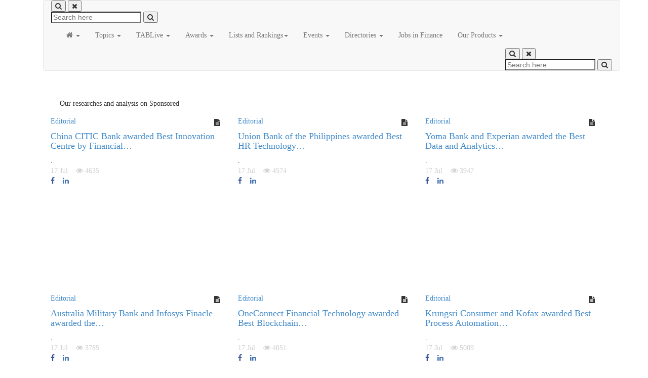

--- FILE ---
content_type: text/html; charset=UTF-8
request_url: https://riskandregulation.theasianbanker.com/category-post-updates?postsubcategory=sponsored&rpage=218
body_size: 27639
content:


<!doctype html>
<html lang="en">
<head>
<!----><meta charset="UTF-8">
<base href="http://riskandregulation.theasianbanker.com/">
<meta http-equiv="Content-Security-Policy" content="upgrade-insecure-requests">    
<!--title></title-->
<meta name="description" content="" > 
<meta name="title" content=""> 
<meta name="author" content="-">
<meta name="viewport" content="width=device-width, initial-scale=1, maximum-scale=1">
<meta http-equiv="Content-Type" content="text/html; charset=UTF-8" />
<meta name="twitter:card" content="summary">
<meta name="twitter:site" content="@theasianbanker">
<meta name="twitter:title" content="">
<meta name="twitter:description" content=" ">
<meta name="twitter:image" content="http://riskandregulation.theasianbanker.com/">
   

<meta property="og:url" content="http://riskandregulation.theasianbanker.com/category-post-updates"/>
<meta property="og:type" content="article"/>
<meta property="og:title" content=""/>
<meta property="og:description" content=""/>
<meta property="og:image" content="https://www.theasianbanker.com/"/>   


<meta name="google-site-verification" content="It4bQVcCqJULrq86P7TKHvj88Ze1XsorwDXlvhOlg90" />





<meta name="globalsign-domain-verification" content="v2S3UsNdrTlh2p1txImSy0o5gYuIZvjQNvCfsyu1lq" />


<!----><title>Article sort by category | Risk & Regulation Working Group</title>

<!-- Favicons - Touch Icons -->
<!----><link rel="icon" href="images/favicon.ico">
<!----><link rel="apple-touch-icon" href="images/apple-touch-icon.png">
<!----><link rel="apple-touch-icon" sizes="72x72" href="/assets/templates/shared/tab-main-2017/images/apple-touch-icon-72x72.png">
<!----><link rel="apple-touch-icon" sizes="114x114" href="/assets/templates/shared/tab-main-2017/images/apple-touch-icon-114x114.png">

<!----><link rel="stylesheet" href="/assets/templates/forums/shared/colorbox/colorbox.css" type="text/css" />
<!-- Font Awesome Styles -->
<!----><link type="text/css" rel="stylesheet" href="/assets/templates/shared/tab-main-2017/css/font-awesome.css" media="screen">
<!-- OWL Carousel Styles -->
<!----><link type="text/css" rel="stylesheet" href="/assets/templates/shared/tab-main-2017/css/owl.carousel.css" media="screen">
<!-- Sinister Styles -->
<!----><link type="text/css" rel="stylesheet" href="/assets/templates/shared/tab-main-2017/css/sinister.css" media="screen">
<!-- Flexslider -->
<!----><link type="text/css" rel="stylesheet" href="/assets/templates/shared/tab-main-2017/css/flexslider.css" media="screen">
<!-- Animate Styles -->
<!----><link type="text/css" rel="stylesheet" href="/assets/templates/shared/tab-main-2017/css/animate.min.css" media="screen">
<!-- Bootstrap Styles -->
<!----><link type="text/css" rel="stylesheet" href="/assets/templates/shared/tab-main-2017/css/bootstrap.css" media="screen">
<!-- Fancybox -->
<!----><link href="https://cdnjs.cloudflare.com/ajax/libs/fancybox/3.0.47/jquery.fancybox.min.css" rel="stylesheet">
<!-- General Styles -->
<!----><link href="/uploads/css/tab-main-style.css" rel="stylesheet" type="text/css">
<!----><link href="/uploads/css/custom-css-wg.css" rel="stylesheet" type="text/css">

<!--[if lt IE 9]>
<!----><script src="http://html5shiv.googlecode.com/svn/trunk/html5.js"></script>
<![endif]-->

<!----><style>
#colorbox {
    background: #bcd;
    border-radius: 10px;
}
    #cboxContent {
    background: none;
    }
    p {line-height:1.5em; margin:20px 0;}
    .content-page {padding:0 15px;}
    
    .bbox {height: 350px;}

.tabs-left, .tabs-right {
  border-bottom: none;
  padding-top: 2px;
}
.tabs-left {
  border-right: 1px solid #ddd;
}
.tabs-left>li, .tabs-right>li {
  float: none;
  margin-bottom: 2px;
}
.tabs-left>li {
  margin-right: -1px;
}
.tabs-left>li.active>a,
.tabs-left>li.active>a:hover,
.tabs-left>li.active>a:focus {
  border-bottom-color: #ddd;
  border-right-color: transparent;
}

.tabs-left>li>a {
  border-radius: 4px 0 0 4px;
  margin-right: 0;
  display:block;
}    

.tab-content > div > ol > li {  margin:10px; font-weight:bold;}

.tab-content ol {
 /* counter-reset: section;               
  list-style-type: none; */

}

.tab-content ol li::before {
 /* counter-increment: section;          
  content: counters(section, ".") " ";  */ 
}

.tab-content ol ol {/* text-indent: 20px; */
text-indent: 6px;
list-style-type: disc;
margin-left: 20px; }
.tab-content ol ol ul {text-indent: 40px; list-style-type: none; }
.tab-content ol ol ul li::before {font-weight:100; content: "- "}
.tab-content ol ol li, .tab-content ol ol ul li {font-weight:100;}

</style>


<!-- Global site tag (gtag.js) - Google Analytics starts 15 sept 2022-->
<!----><script async src="https://www.googletagmanager.com/gtag/js?id=UA-70744778-1"></script>
<!----><script>
  window.dataLayer = window.dataLayer || [];
  function gtag(){dataLayer.push(arguments);}
  gtag('js', new Date());

  gtag('config', 'UA-70744778-1');
</script>
<!-- Global site tag (gtag.js) - Google Analytics ends 15 sept 2022 -->


<!-- Google Tag Manager 26 aug 2022-->
<!----><script>(function(w,d,s,l,i){w[l]=w[l]||[];w[l].push({'gtm.start':
new Date().getTime(),event:'gtm.js'});var f=d.getElementsByTagName(s)[0],
j=d.createElement(s),dl=l!='dataLayer'?'&l='+l:'';j.async=true;j.src=
'https://www.googletagmanager.com/gtm.js?id='+i+dl;f.parentNode.insertBefore(j,f);
})(window,document,'script','dataLayer','GTM-KF4NB8');</script>
<!-- End Google Tag Manager -->

<!----><link rel="stylesheet" href="/assets/components/hybridauth/css/web/default.css" type="text/css" />
</head>
<body>
    <!-- Google Tag Manager (noscript)  26 aug 2022-->
     <noscript><iframe src="https://www.googletagmanager.com/ns.html?id=GTM-KF4NB8"
     height="0" width="0" style="display:none;visibility:hidden"></iframe></noscript>
<!-- End Google Tag Manager (noscript) -->
     <!-- Page Loading -->
<div id="mask">
	<div id="loader"></div>
</div>

<div id="wrapper" class="container">
    <style>
.carousel-inner{
     margin-left:0px !important;   
}
.carousel {
    margin-bottom: 0;
    padding: 0 0px 30px 0px;
}
    .wrappers-adds{
        width:1180px;
        margin:0 auto;
        display:block;
        text-align:center;
    }
      .wrappers-adds ins{
              width:100%;
              max-width:100%;
      }
        .wrappers-adds ins img{
        display: block !important;
        width: 100% !important;
        object-fit: contain !important;;
        height: auto !important;;
     }
      .wrappers-adds img{
        display: block !important;
        width: 100% !important;
        object-fit: contain !important;;
        height: auto !important;;
     }
    
    .mobile-view{
        display: none;
    }
    .desktop-view{
        display: block;
    }
    
    @media (min-width: 320px) and (max-width: 480px) {
     .wrappers-adds {
         width:100%;
     }
     
      .mobile-view{
        display: block;
    }
    .desktop-view{
        display: none;
    }
    
    /*  .mobile-view ins{
             width:100%;
             max-width:100%;
     } */
     
     #img_anch_CKzfkv3tyoIDFdoDtwAdMK0JNw img{
        display: block !important;
        width: 100% !important;
        object-fit: contain !important;;
        height: auto !important;;
     }
    .fofsummit2019banner{
        height: auto;
        width: 100%;
    }
    .wrappers-adds .GoogleCreativeContainerClass img{
        width:100%;
        height:auto;
    }
    
.topadbanner .carousel-control.right {
    right: -10px;
    text-align: start;
    top: -60px !important;
    background: none;
}    
     
.topadbanner .carousel-control.left { 
    background-image: none; 
    left: -43px;
    top: -60px;
}
}
   
    
    @media only screen and (max-width: 480px) {
        .fofsummit2019banner { height: auto; }
    }  
  
</style>
    
  
  <div class="wrappers-adds desktop-view" style="display:none;">
  <ins class='dcmads' style='display:inline-block;width:1170px;height:120px'
    data-dcm-placement='N6540.1538588THEASIANBANKER.COM/B29941579.367795870'
    data-dcm-rendering-mode='iframe'
    data-dcm-https-only
    data-dcm-api-frameworks='[APIFRAMEWORKS]'
    data-dcm-omid-partner='[OMIDPARTNER]'
    data-dcm-gdpr-applies='gdpr=${GDPR}'
    data-dcm-gdpr-consent='gdpr_consent=${GDPR_CONSENT_755}'
    data-dcm-addtl-consent='addtl_consent=${ADDTL_CONSENT}'
    data-dcm-ltd='false'
    data-dcm-resettable-device-id=''
    data-dcm-app-id=''
    data-dcm-keywords='[url_encoded_publisher_data]'>
    <script src='https://www.googletagservices.com/dcm/dcmads.js'></script>
  </ins>
                     
    
    </div> 
    
    <div class=" mobile-view" style="display:none;">
      <ins class='dcmads' style='display:inline-block;width:380px;height:120px'
    data-dcm-placement='N6540.1538588THEASIANBANKER.COM/B29941579.383574937'
    data-dcm-rendering-mode='iframe'
    data-dcm-https-only
    data-dcm-api-frameworks='[APIFRAMEWORKS]'
    data-dcm-omid-partner='[OMIDPARTNER]'
    data-dcm-gdpr-applies='gdpr=${GDPR}'
    data-dcm-gdpr-consent='gdpr_consent=${GDPR_CONSENT_755}'
    data-dcm-addtl-consent='addtl_consent=${ADDTL_CONSENT}'
    data-dcm-ltd='false'
    data-dcm-resettable-device-id=''
    data-dcm-app-id=''
    data-dcm-keywords='[url_encoded_publisher_data]'>
  <script src='https://www.googletagservices.com/dcm/dcmads.js'></script>
</ins>


    </div>
    
  
    <!--<div class="container " >    
        <div class="row clearfix">
                <div id="myCarousel" class="carousel slide topadbanner" data-ride="carousel" data-ride="carousel" data-interval="10000"> 
            <div class="carousel-inner">
                
               <div class="item active ">
            
                     
                </div> 
               
             
                       
            </div> 
          
        </div> 
        </div> 
    </div> -->
    
    <div class="wrappers-adds" style="display:none;">
            
             <a onclick="ga('send', 'event', 'Ad Banner', 'Click', 'Summit-May25');" href="https://theasianbanker.com/summit2025/" target="_blank">
                       <img src="/uploads/tabmanila/TAB_Summit2025_WebPost-03.webp"  class="fofsummit2019banner" style="width:100%;margin: 0px; max-width: 1140px; object-fit: contain;">
                       </a>
             
    </div>
    
  
 	
	

<!-- riskmgt -->
<header class="header" style="padding:0;">
	<div class="container">	
	<!-- starttest    -->
 
 
		
			
		
		
		
		
  <!-- end   -->
	<style type="text/css">
   .icon_desktop_none{
       display:none;
   }
   .home_menu li{
       padding-left:0px  !important;
       padding-bottom:0px  !important;
       margin-left:0px;
   }
  
  .social-icons span a i {
    line-height: 35px;
}
  
  @media (min-width: 320px) and (max-width: 767px) {
           .pre_scrollable{
          max-height: 340px;
    overflow-y: scroll;
  }     
  .navbar-collapse.in {
    overflow-y: unset;
}
.icon_desktop_none {
    display: block;
}
   }

   @media(max-width: 767px){
   .banner-moblie{
   width:385px !important;
   }
   .dropdown-menu > li > a {
   white-space: initial;
   }
   .dropdown:hover .dropdown-menu {
   display: none !important;
   }
   li.dropdown.nblue.open:hover .dropdown-menu {
   display: block!important;
   }
   .navbar-nav, .subpage .navbar-nav {
   width: 100%;
   }
   .banner-p0{
   padding:0px !important;
   margin-bottom:0px !important;
   }
   .navbar-collapse {
   padding-right: 15px;
   padding-left: 15px;
   }
   ul.nav.navbar-nav.navbar-right {
   max-width: 65px!important;}
   }
   .banner-pop-up{
   padding:0px !important;
   }
   
   } 
   
   @media(min-width: 1176px){
  
  .nav-srh {
    position: relative;
    display: inline-block;
}
.nav-srh .search-toggle {
    background: #222;
}
.nav-srh .search-icon {
    font-size: 20px;
    position: relative;
    top: 12px;
    right: 20px;
    color: #fff;
    border: 0;
    outline: none;
    -webkit-transition: .5s all ease;
    transition: .5s all ease;
    background-color: transparent;
}
.nav-srh .search-toggle .search-icon.icon-close {
    display: none;
}
.nav-srh .search-icon {
    font-size: 20px;
    position: relative;
    top: 12px;
    right: 20px;
    color: #fff;
    border: 0;
    outline: none;
    -webkit-transition: .5s all ease;
    transition: .5s all ease;
    background-color: transparent;
}
.nav-srh .search-area {
    position: absolute;
    right: 0;
    bottom: -120px;
    z-index: 5;
    -webkit-transition: .5s all ease;
    transition: .5s all ease;
    max-height: 0;
    overflow: hidden;
    background-color: #fff;
}
.nav-srh .search-area .src-input {
    outline: none;
    padding-left: 20px;
    margin: 0;
    width: 300px;
    background-color: #222;
    border: 1px solid #ddd;
    font-size: 18px;
    height: 45px;
    color: #fff;
    border-radius: 0;
}
.nav-srh .search-area .search-icon {
    vertical-align: middle;
    position: absolute;
    right: 30px;
    top: 30px;
    background-color: transparent;
    font-size: 20px;
    color: #fff;
    -webkit-transition: .5s all ease;
    transition: .5s all ease;
}

.nav-srh .search-toggle .search-icon.icon-close {
    display: none;
}
.moblie-search{
    display: none;
}
 
}
   
 

</style>
<div class="row">

        <div class="langmain" style="display:none">
		       
	        	<!-- <div id="google_translate_element"></div> -->
<!--  <select class="lang-select"  onchange="window.open(this.value, '_blank'),location.reload(true); ">
<option value="https://www.theasianbanker.com/" style="cursor: pointer;">&#xf0ac; English</option>
 <option value="http://www.theasianbanker.com.cn" style="cursor: pointer;">&#xf0ac; 中文</option>

</select> -->
	
</div>
<div style="font-size:medium; text-transform:capitalize;float:initial;display:none" class="text-right" >
     <!--<div class="text_x_lang"><a href="http://www.theasianbanker.com.cn" target="_blank">中文</a></div>-->
   <a href="javascript:;" class="loginmodal" data-toggle="tooltip" data-placement="top" title="Login"> <i class="fa fa-user-circle"></i></a>
</div>   
</div>



<!-- end banner-wrapper -->
<!-- Login Modal -->
<script>
         $(window).on('load',function(){
             //alert('kkk')
             if($(location).attr('href')!='https://www.theasianbanker.com/'){
        // $('#loginmodal').modal('show');
             }
         
         });
         
      </script>

<div class="modal fade bs-example-modal-sm" id="loginmodal" tabindex="-1" role="dialog" data-backdrop="static" data-keyboard="false">
  <div class="modal-dialog" role="document">
    <div class="modal-content">
      <div class="modal-body">
        
            <link rel="stylesheet" href="/assets/templates/shared/tab-main-2017/multilogin/assets/css/form-elements.css">
<link rel="stylesheet" href="/assets/templates/shared/tab-main-2017/multilogin/assets/css/style.css">
<!----><style>
   .or-seperator {
   margin: 30px 0 0px;
   text-align: center;
   border-top: 1px solid #e0e0e0;
   }
   .or-seperator b {
   padding: 0 10px;
   width: 40px;
   height: 40px;
   font-size: 16px;
   text-align: center;
   line-height: 40px;
   background: #fff;
   display: inline-block;
   border: 1px solid #e0e0e0;
   border-radius: 50%;
   position: relative;
   top: -22px;
   z-index: 1;
   }
   .social-button {
   background-position: 25px 0px;
   box-sizing: border-box;
   color: #fff;
   background:rgb(60, 90, 154);
   cursor: pointer;
   display: inline-block;
   height: 50px;
   line-height: 50px;
   text-align: left;
   text-decoration: none;
   text-transform: uppercase;
   vertical-align: middle;
   width: 70%;
   border-radius: 3px;
   margin: 10px auto;
   outline: rgb(255, 255, 255) none 0px;
   padding-left:15%;
   transition: all 0.2s cubic-bezier(0.72, 0.01, 0.56, 1) 0s;
   -webkit-transition: all .3s ease;
   -moz-transition: all .3s ease;
   -ms-transition: all .3s ease;
   -o-transition: all .3s ease;
   transition: all .3s ease;
   }
   #facebook-connect {
   border-color: rgb(60, 90, 154);
   background: rgb(60, 90, 154) url('https://raw.githubusercontent.com/eswarasai/social-login/master/img/facebook-white.svg?sanitize=true') no-repeat scroll 5px 0px / 30px 50px padding-box border-box;
   border: 1px solid rgb(60, 90, 154);
   color:#fff;
   }
   #facebook-connect:hover {
   text-decoration:none;
   border-color: rgb(60, 90, 154);
   background: rgb(60, 90, 154) url('https://raw.githubusercontent.com/eswarasai/social-login/master/img/facebook-white.svg?sanitize=true') no-repeat scroll 5px 0px / 30px 50px padding-box border-box;
   -webkit-transition: all .8s ease-out;
   -moz-transition: all .3s ease;
   -ms-transition: all .3s ease;
   -o-transition: all .3s ease;
   transition: all .3s ease-out;
   }
   #facebook-connect span {
   box-sizing: border-box;
   color: #fff;
   cursor: pointer;
   text-align: center;
   font-weight:600;
   text-transform: capitalize;
   border: 0px none rgb(255, 255, 255);
   outline: rgb(255, 255, 255) none 0px;
   -webkit-transition: all .3s ease;
   -moz-transition: all .3s ease;
   -ms-transition: all .3s ease;
   -o-transition: all .3s ease;
   transition: all .3s ease;
   }
   #facebook-connect:hover span {
   color: #FFF;
   -webkit-transition: all .3s ease;
   -moz-transition: all .3s ease;
   -ms-transition: all .3s ease;
   -o-transition: all .3s ease;
   transition: all .3s ease;
   }
   #google-connect {
   background: rgb(255, 255, 255) url('https://raw.githubusercontent.com/eswarasai/social-login/master/img/google-plus.png') no-repeat scroll 5px 0px / 50px 50px padding-box border-box;
   border: 1px solid rgb(220, 74, 61);
   }
   #google-connect:hover {
   border-color: rgb(220, 74, 61);
   background: rgb(220, 74, 61) url('https://raw.githubusercontent.com/eswarasai/social-login/master/img/google-plus-white.png') no-repeat scroll 5px 0px / 50px 50px padding-box border-box;
   -webkit-transition: all .8s ease-out;
   -moz-transition: all .3s ease;
   -ms-transition: all .3s ease;
   -o-transition: all .3s ease;
   transition: all .3s ease-out;
   text-decoration:none;
   }
   #google-connect span {
   text-decoration:none;
   box-sizing: border-box;
   color: rgb(220, 74, 61);
   cursor: pointer;
   font-weight:600;
   text-align: center;
   text-transform: capitalize;
   border: 0px none rgb(220, 74, 61);
   outline: rgb(255, 255, 255) none 0px;
   -webkit-transition: all .3s ease;
   -moz-transition: all .3s ease;
   -ms-transition: all .3s ease;
   -o-transition: all .3s ease;
   transition: all .3s ease;
   }
   #google-connect:hover span {
   color: #FFF;
   text-decoration:none;
   -webkit-transition: all .3s ease;
   -moz-transition: all .3s ease;
   -ms-transition: all .3s ease;
   -o-transition: all .3s ease;
   transition: all .3s ease;
   }
   #tab_close{
   background: linear-gradient(#208ab3, #063461);
   border-radius: 50%;
   cursor: pointer;
   font-size: 22px;
   height: 35px;
   opacity: 1;
   position: absolute;
   right: -40px;
   top: -55px;
   width: 35px;
   z-index: 9999;
   color: #fff;
   outline: none;
   text-shadow: none;
   font-size: 18px;
   }
   .social-btn .btn {
		color: #fff;
        margin: 10px 0;
		font-size: 15px;
		border-radius: 50px;
		text-indent: 10px;
		font-weight: normal;
		border: none;
		text-align: center;		
    }
	.social-btn .btn:hover {
		opacity: 0.9;
	}
    .social-btn .btn-primary {
		background: #507cc0;
	}
	.social-btn .btn-info {
		background: #64ccf1;
	}
	.social-btn .btn-danger {
		background: #df4930;
	}
	.social-btn .btn i {
		margin-right: 9px;
		font-size: 20px;
		min-width: 25px;
		position: relative;
		top: 2px;
	}
   
   
   @media (max-width: 479px) {
   #tab_close{
   right: -30px;
   top: -35px; 
   } 
   }
   
   @media print {
  .hidden-print {
    display: none !important;
  }
}





</style>





<!-- Top content -->
<div class="top-content hidden-print" style="background: #208ab3;background: -webkit-linear-gradient(#208ab3, #063461);background: -o-linear-gradient(#208ab3, #063461);background: -moz-linear-gradient(#208ab3, #063461);background: linear-gradient(#208ab3, #063461);">
   <div class="container" style="height:auto !important; width: 100%;">
      <div class="row">
         <br>
         <div class="col-sm-12 login">
            <div class="">
               <div class="form-top">
                  <button type="button" class="close" id="tab_close" data-dismiss="modal">&times;</button>
                  <div class="form-top-left">
                     <h3>Login</h3>
                     <p>Enter username and password to log on:</p>
                  </div>
                  <div class="form-top-right">
                     <i class="fa fa-key"></i>
                  </div>
                  <!-- socail-media-button start -->
                  <!-- <div class="social-btn text-center">-->
                  <!--         <a href="#" class="social-button" id="facebook-connect"> <span>Sign In with Facebook</span></a>-->
                  <!--         <a href="#" class="social-button" id="google-connect"> <span>Sign In with Gmail</span></a>-->
                  <!--      </div>-->
                  <!--<div class="or-seperator"><b>or</b></div>-->
                  <!-- socail-media-button end -->
               </div>
               <div class="form-bottom">
                  <div class="loginMessage"></div>
                  <!----><form name="frmLogin" action="category-post-updates" method="post" class="frmlogin">
                     <input class="loginLoginValue" type="hidden" name="service" value="login" />
                     <input name="standalone" type="hidden" value="0" />
                     <input class="returnUrl" type="hidden" name="returnUrl" value="/category-post-updates?postsubcategory=sponsored&amp;rpage=218" />
                     <div class="form-group">
                        <!-- <label class="sr-only" for="form-username">Username</label>-->
                        <!-- <input type="text" name="form-username" class="form-username form-control" placeholder="Username"  id="form-username"> -->
                        <input type="text" name="username" class="loginUsername form-username form-control"  id="txtLogin" value="" placeholder="Username" required>
                     </div>
                     <div class="form-group">
                        <!-- <label class="sr-only" for="form-password">Password</label>-->
                        <!-- <input type="password" name="form-password" class="form-password form-control" placeholder="Password"  id="form-password"> -->
                        <input type="password" name="password" class="loginPassword form-password form-control" id="txtPassword"  value="" placeholder="Password" required>
                     </div>
                     <!-- <button type="submit" class="btn">Sign in!</button> -->
                     <input id="txtchklogin" name="chklogin" type="hidden" value="0" />
                     <input class="loginRememberme" type="checkbox" name="rememberme" checked="checked" />Remember me
                     <button class="btn" type="submit" name="modalLogin">Sign in!</button>				                        
                  </form>
                  <!--<p>Don't have account ? <a href="javascript:;" class="showsignup">Signup</a> now</p><br>-->
                  <p>Don't have account ? <a href="javascript:;" class="showsignup" style="color:#428bca">Register</a> now</p>
                  <p><a href="/forgot-password" target="_blank" style="color:#428bca">Forgot password?</a></p>
                  
                  <!-- social-media-button start-->
                   <p class="text-center">
                       OR
                       </p>
                   

 <div class="text-center social-btn">
 <a href="http://riskandregulation.theasianbanker.com/category-post-updates?postsubcategory=sponsored&rpage=218&amp;hauth_action=login&amp;provider=Google" style="color: #428bca;" class="fa fa-google" rel="nofollow" title="Google"><i class="fa fa-Google"></i> Sign in with <b>Google</b></a>
</div>

 <div class="text-center social-btn">
 <a href="http://riskandregulation.theasianbanker.com/category-post-updates?postsubcategory=sponsored&rpage=218&amp;hauth_action=login&amp;provider=Facebook" style="color: #428bca;" class="fa fa-facebook" rel="nofollow" title="Facebook"><i class="fa fa-Facebook"></i> Sign in with <b>Facebook</b></a>
</div>




                 <!-- social-media-button end-->
                  
               </div>
            </div>
         </div>
         
         <div class="col-sm-12 signup" style="display: none;">
            <div class="">
               <div class="form-top">
                  <button type="button" class="close" id="tab_close" data-dismiss="modal">&times;</button>
                  <div class="form-top-left">
                     <h3>Register now</h3>
                     <p>Fill in the form below to get registered : </p>
                  </div>
                  <div class="form-top-right">
                     <i class="fa fa-pencil"></i>
                  </div>
               </div>
               <div class="form-bottom">
                  <div class="signupMessage"></div>
                  <!----><form role="form" action="" id="regform" method="post" class="registration-form">
                     <div class="form-group">
                        <label class="sr-only" for="form-first-name">Full name</label>
                        <input name="fullname" placeholder="Full name" class="form-control" id="form-first-name" type="text" required>
                     </div>
                     <div class="form-group">
                        <label class="sr-only" for="form-email">Email</label>
                        <input name="email" placeholder="Email" class="form-control" id="form-email" type="email" required>
                     </div>
                     <!--
                     <div class="form-group">
                        <label class="sr-only" >Number</label>
                        <input name="Number" placeholder="Number" class="form-control"  type="tel" required>
                     </div>
                     -->
                     <div class="form-group">
                        <label class="sr-only" for="form-last-name">Company</label>
                        <input name="company" placeholder="Company" class="form-control" id="form-company" type="text" required>
                     </div>
                     <div class="form-group">
                        <label class="sr-only" for="form-last-name">Job title</label>
                        <input name="jobtitle" placeholder="Job title" class="form-control" id="form-title" type="text" required>
                     </div> 
                     <div class="form-group">
                        <label class="sr-only" for="form-last-name">Country</label>
                        <select name="country" class="form-control" required>
                           <option value="" selected="selected">Select a Country</option>
                           <option value="United States">United States</option>
                           <option value="United Kingdom">United Kingdom</option>
                           <option value="Afghanistan">Afghanistan</option>
                           <option value="Albania">Albania</option>
                           <option value="Algeria">Algeria</option>
                           <option value="American Samoa">American Samoa</option>
                           <option value="Andorra">Andorra</option>
                           <option value="Angola">Angola</option>
                           <option value="Anguilla">Anguilla</option>
                           <option value="Antarctica">Antarctica</option>
                           <option value="Antigua and Barbuda">Antigua and Barbuda</option>
                           <option value="Argentina">Argentina</option>
                           <option value="Armenia">Armenia</option>
                           <option value="Aruba">Aruba</option>
                           <option value="Australia">Australia</option>
                           <option value="Austria">Austria</option>
                           <option value="Azerbaijan">Azerbaijan</option>
                           <option value="Bahamas">Bahamas</option>
                           <option value="Bahrain">Bahrain</option>
                           <option value="Bangladesh">Bangladesh</option>
                           <option value="Barbados">Barbados</option>
                           <option value="Belarus">Belarus</option>
                           <option value="Belgium">Belgium</option>
                           <option value="Belize">Belize</option>
                           <option value="Benin">Benin</option>
                           <option value="Bermuda">Bermuda</option>
                           <option value="Bhutan">Bhutan</option>
                           <option value="Bolivia">Bolivia</option>
                           <option value="Bosnia and Herzegovina">Bosnia and Herzegovina</option>
                           <option value="Botswana">Botswana</option>
                           <option value="Bouvet Island">Bouvet Island</option>
                           <option value="Brazil">Brazil</option>
                           <option value="British Indian Ocean Territory">British Indian Ocean Territory</option>
                           <option value="Brunei Darussalam">Brunei Darussalam</option>
                           <option value="Bulgaria">Bulgaria</option>
                           <option value="Burkina Faso">Burkina Faso</option>
                           <option value="Burundi">Burundi</option>
                           <option value="Cambodia">Cambodia</option>
                           <option value="Cameroon">Cameroon</option>
                           <option value="Canada">Canada</option>
                           <option value="Cape Verde">Cape Verde</option>
                           <option value="Cayman Islands">Cayman Islands</option>
                           <option value="Central African Republic">Central African Republic</option>
                           <option value="Chad">Chad</option>
                           <option value="Chile">Chile</option>
                           <option value="China">China</option>
                           <option value="Christmas Island">Christmas Island</option>
                           <option value="Cocos (Keeling) Islands">Cocos (Keeling) Islands</option>
                           <option value="Colombia">Colombia</option>
                           <option value="Comoros">Comoros</option>
                           <option value="Congo">Congo</option>
                           <option value="Congo, The Democratic Republic of The">Congo, The Democratic Republic of The</option>
                           <option value="Cook Islands">Cook Islands</option>
                           <option value="Costa Rica">Costa Rica</option>
                           <option value="Cote D'ivoire">Cote D'ivoire</option>
                           <option value="Croatia">Croatia</option>
                           <option value="Cuba">Cuba</option>
                           <option value="Cyprus">Cyprus</option>
                           <option value="Czech Republic">Czech Republic</option>
                           <option value="Denmark">Denmark</option>
                           <option value="Djibouti">Djibouti</option>
                           <option value="Dominica">Dominica</option>
                           <option value="Dominican Republic">Dominican Republic</option>
                           <option value="Ecuador">Ecuador</option>
                           <option value="Egypt">Egypt</option>
                           <option value="El Salvador">El Salvador</option>
                           <option value="Equatorial Guinea">Equatorial Guinea</option>
                           <option value="Eritrea">Eritrea</option>
                           <option value="Estonia">Estonia</option>
                           <option value="Ethiopia">Ethiopia</option>
                           <option value="Falkland Islands (Malvinas)">Falkland Islands (Malvinas)</option>
                           <option value="Faroe Islands">Faroe Islands</option>
                           <option value="Fiji">Fiji</option>
                           <option value="Finland">Finland</option>
                           <option value="France">France</option>
                           <option value="French Guiana">French Guiana</option>
                           <option value="French Polynesia">French Polynesia</option>
                           <option value="French Southern Territories">French Southern Territories</option>
                           <option value="Gabon">Gabon</option>
                           <option value="Gambia">Gambia</option>
                           <option value="Georgia">Georgia</option>
                           <option value="Germany">Germany</option>
                           <option value="Ghana">Ghana</option>
                           <option value="Gibraltar">Gibraltar</option>
                           <option value="Greece">Greece</option>
                           <option value="Greenland">Greenland</option>
                           <option value="Grenada">Grenada</option>
                           <option value="Guadeloupe">Guadeloupe</option>
                           <option value="Guam">Guam</option>
                           <option value="Guatemala">Guatemala</option>
                           <option value="Guinea">Guinea</option>
                           <option value="Guinea-bissau">Guinea-bissau</option>
                           <option value="Guyana">Guyana</option>
                           <option value="Haiti">Haiti</option>
                           <option value="Heard Island and Mcdonald Islands">Heard Island and Mcdonald Islands</option>
                           <option value="Holy See (Vatican City State)">Holy See (Vatican City State)</option>
                           <option value="Honduras">Honduras</option>
                           <option value="Hong Kong">Hong Kong</option>
                           <option value="Hungary">Hungary</option>
                           <option value="Iceland">Iceland</option>
                           <option value="India">India</option>
                           <option value="Indonesia">Indonesia</option>
                           <option value="Iran, Islamic Republic of">Iran, Islamic Republic of</option>
                           <option value="Iraq">Iraq</option>
                           <option value="Ireland">Ireland</option>
                           <option value="Israel">Israel</option>
                           <option value="Italy">Italy</option>
                           <option value="Jamaica">Jamaica</option>
                           <option value="Japan">Japan</option>
                           <option value="Jordan">Jordan</option>
                           <option value="Kazakhstan">Kazakhstan</option>
                           <option value="Kenya">Kenya</option>
                           <option value="Kiribati">Kiribati</option>
                           <option value="Korea, Democratic People's Republic of">Korea, Democratic People's Republic of</option>
                           <option value="Korea, Republic of">Korea, Republic of</option>
                           <option value="Kuwait">Kuwait</option>
                           <option value="Kyrgyzstan">Kyrgyzstan</option>
                           <option value="Lao People's Democratic Republic">Lao People's Democratic Republic</option>
                           <option value="Latvia">Latvia</option>
                           <option value="Lebanon">Lebanon</option>
                           <option value="Lesotho">Lesotho</option>
                           <option value="Liberia">Liberia</option>
                           <option value="Libyan Arab Jamahiriya">Libyan Arab Jamahiriya</option>
                           <option value="Liechtenstein">Liechtenstein</option>
                           <option value="Lithuania">Lithuania</option>
                           <option value="Luxembourg">Luxembourg</option>
                           <option value="Macao">Macao</option>
                           <option value="Macedonia, The Former Yugoslav Republic of">Macedonia, The Former Yugoslav Republic of</option>
                           <option value="Madagascar">Madagascar</option>
                           <option value="Malawi">Malawi</option>
                           <option value="Malaysia">Malaysia</option>
                           <option value="Maldives">Maldives</option>
                           <option value="Mali">Mali</option>
                           <option value="Malta">Malta</option>
                           <option value="Marshall Islands">Marshall Islands</option>
                           <option value="Martinique">Martinique</option>
                           <option value="Mauritania">Mauritania</option>
                           <option value="Mauritius">Mauritius</option>
                           <option value="Mayotte">Mayotte</option>
                           <option value="Mexico">Mexico</option>
                           <option value="Micronesia, Federated States of">Micronesia, Federated States of</option>
                           <option value="Moldova, Republic of">Moldova, Republic of</option>
                           <option value="Monaco">Monaco</option>
                           <option value="Mongolia">Mongolia</option>
                           <option value="Montserrat">Montserrat</option>
                           <option value="Morocco">Morocco</option>
                           <option value="Mozambique">Mozambique</option>
                           <option value="Myanmar">Myanmar</option>
                           <option value="Namibia">Namibia</option>
                           <option value="Nauru">Nauru</option>
                           <option value="Nepal">Nepal</option>
                           <option value="Netherlands">Netherlands</option>
                           <option value="Netherlands Antilles">Netherlands Antilles</option>
                           <option value="New Caledonia">New Caledonia</option>
                           <option value="New Zealand">New Zealand</option>
                           <option value="Nicaragua">Nicaragua</option>
                           <option value="Niger">Niger</option>
                           <option value="Nigeria">Nigeria</option>
                           <option value="Niue">Niue</option>
                           <option value="Norfolk Island">Norfolk Island</option>
                           <option value="Northern Mariana Islands">Northern Mariana Islands</option>
                           <option value="Norway">Norway</option>
                           <option value="Oman">Oman</option>
                           <option value="Pakistan">Pakistan</option>
                           <option value="Palau">Palau</option>
                           <option value="Palestinian Territory, Occupied">Palestinian Territory, Occupied</option>
                           <option value="Panama">Panama</option>
                           <option value="Papua New Guinea">Papua New Guinea</option>
                           <option value="Paraguay">Paraguay</option>
                           <option value="Peru">Peru</option>
                           <option value="Philippines">Philippines</option>
                           <option value="Pitcairn">Pitcairn</option>
                           <option value="Poland">Poland</option>
                           <option value="Portugal">Portugal</option>
                           <option value="Puerto Rico">Puerto Rico</option>
                           <option value="Qatar">Qatar</option>
                           <option value="Reunion">Reunion</option>
                           <option value="Romania">Romania</option>
                           <option value="Russian Federation">Russian Federation</option>
                           <option value="Rwanda">Rwanda</option>
                           <option value="Saint Helena">Saint Helena</option>
                           <option value="Saint Kitts and Nevis">Saint Kitts and Nevis</option>
                           <option value="Saint Lucia">Saint Lucia</option>
                           <option value="Saint Pierre and Miquelon">Saint Pierre and Miquelon</option>
                           <option value="Saint Vincent and The Grenadines">Saint Vincent and The Grenadines</option>
                           <option value="Samoa">Samoa</option>
                           <option value="San Marino">San Marino</option>
                           <option value="Sao Tome and Principe">Sao Tome and Principe</option>
                           <option value="Saudi Arabia">Saudi Arabia</option>
                           <option value="Senegal">Senegal</option>
                           <option value="Serbia and Montenegro">Serbia and Montenegro</option>
                           <option value="Seychelles">Seychelles</option>
                           <option value="Sierra Leone">Sierra Leone</option>
                           <option value="Singapore">Singapore</option>
                           <option value="Slovakia">Slovakia</option>
                           <option value="Slovenia">Slovenia</option>
                           <option value="Solomon Islands">Solomon Islands</option>
                           <option value="Somalia">Somalia</option>
                           <option value="South Africa">South Africa</option>
                           <option value="South Georgia and The South Sandwich Islands">South Georgia and The South Sandwich Islands</option>
                           <option value="Spain">Spain</option>
                           <option value="Sri Lanka">Sri Lanka</option>
                           <option value="Sudan">Sudan</option>
                           <option value="Suriname">Suriname</option>
                           <option value="Svalbard and Jan Mayen">Svalbard and Jan Mayen</option>
                           <option value="Swaziland">Swaziland</option>
                           <option value="Sweden">Sweden</option>
                           <option value="Switzerland">Switzerland</option>
                           <option value="Syrian Arab Republic">Syrian Arab Republic</option>
                           <option value="Taiwan, Province of China">Taiwan, Province of China</option>
                           <option value="Tajikistan">Tajikistan</option>
                           <option value="Tanzania, United Republic of">Tanzania, United Republic of</option>
                           <option value="Thailand">Thailand</option>
                           <option value="Timor-leste">Timor-leste</option>
                           <option value="Togo">Togo</option>
                           <option value="Tokelau">Tokelau</option>
                           <option value="Tonga">Tonga</option>
                           <option value="Trinidad and Tobago">Trinidad and Tobago</option>
                           <option value="Tunisia">Tunisia</option>
                           <option value="Turkey">Turkey</option>
                           <option value="Turkmenistan">Turkmenistan</option>
                           <option value="Turks and Caicos Islands">Turks and Caicos Islands</option>
                           <option value="Tuvalu">Tuvalu</option>
                           <option value="Uganda">Uganda</option>
                           <option value="Ukraine">Ukraine</option>
                           <option value="United Arab Emirates">United Arab Emirates</option>
                           <option value="United Kingdom">United Kingdom</option>
                           <option value="United States">United States</option>
                           <option value="United States Minor Outlying Islands">United States Minor Outlying Islands</option>
                           <option value="Uruguay">Uruguay</option>
                           <option value="Uzbekistan">Uzbekistan</option>
                           <option value="Vanuatu">Vanuatu</option>
                           <option value="Venezuela">Venezuela</option>
                           <option value="Vietnam">Vietnam</option>
                           <option value="Virgin Islands, British">Virgin Islands, British</option>
                           <option value="Virgin Islands, U.S.">Virgin Islands, U.S.</option>
                           <option value="Wallis and Futuna">Wallis and Futuna</option>
                           <option value="Western Sahara">Western Sahara</option>
                           <option value="Yemen">Yemen</option>
                           <option value="Zambia">Zambia</option>
                           <option value="Zimbabwe">Zimbabwe</option>
                        </select>
                     </div>
                     <!--
                     <div class="check_box check_box-1">
                      <input type="checkbox" id="privacy" name="privacy">
                      <label for="privacy" class="privacy-text"> 
                    I understand that I have to share my personal data in order to access and/or participate in the following service and agree to the 
                       <a href="https://www.theasianbanker.com/tab-privacy-policy" target="_blank" style=" ">Privacy Policy</a> of 
                        <a href="https://www.theasianbanker.com/" target="_blank">The Asian Banker</a></label>
                   </div>

                   <div class="check_box">
                      <input type="checkbox" id="register" name="register">
                      <label for="register" class="privacy-text"> 
                    Please register to continue to access/read content on this website as well as receive our weekly TAB Perspectives e-newsletter for free. 
                       <a href="https://www.theasianbanker.com/tab-privacy-policy" target="_blank" style=" ">Privacy Policy</a> of 
                        <a href="https://www.theasianbanker.com/" target="_blank">The Asian Banker</a></label>
                   </div><br>
                   -->
                     <button type="submit" class="btn btnsignup">Register</button>
                  </form>
                  <p>Already have account ? <a href="javascript:;" class="showlogin" style="color:#428bca">Login</a> here</p>
                   <p class="text-center">
                       OR
                       </p>
                   

 <div class="text-center social-btn">
 <a href="http://riskandregulation.theasianbanker.com/category-post-updates?postsubcategory=sponsored&rpage=218&amp;hauth_action=login&amp;provider=Google" style="color: #428bca;" class="fa fa-google" rel="nofollow" title="Google"><i class="fa fa-Google"></i> Sign in with <b>Google</b></a>
</div>

 <div class="text-center social-btn">
 <a href="http://riskandregulation.theasianbanker.com/category-post-updates?postsubcategory=sponsored&rpage=218&amp;hauth_action=login&amp;provider=Facebook" style="color: #428bca;" class="fa fa-facebook" rel="nofollow" title="Facebook"><i class="fa fa-Facebook"></i> Sign in with <b>Facebook</b></a>
</div>




                    <!-- social-media-button start-->
                   <div class="text-center social-btn" style="display:none">
                      <a href="#" class="btn btn-danger btn-lg btn-block"><i class="fa fa-google"></i> Sign in with <b>Google</b></a>
                      <a href="#" class="btn btn-primary btn-lg btn-block"><i class="fa fa-facebook"></i> Sign in with <b>Facebook</b></a>
                    </div>
                 <!-- social-media-button end-->
                 
                 
                  
                  
               </div>
            </div>
         </div>
      </div>
      <div style="padding-bottom: 25px;"></div>
      
      
      
      <!-- Removed as facebook API isnt compatible with the current version on PHP
         <div class="social-login text-center">
         	<h3>...or login with:</h3>
         	<div class="social-login-buttons">
             	<a class="btn btn-link-1 btn-link-1-facebook" onClick='window.top.location.href = "https://www.facebook.com/dialog/oauth?client_id=735100886510838&amp;redirect_uri=http%3A%2F%2Fwww.theasianbanker.com%2Ffb-user-login&amp;state=75d50a29e95e97dae9dd51bfbfc46fe6&amp;sdk=php-sdk-3.2.3&amp;scope=email%2Cpublic_profile"' href="javascript:;">
             		<i class="fa fa-facebook"></i> Facebook
             	</a>
             	<a class="btn btn-link-1 btn-link-1-twitter" onClick='window.top.location.href = "http://www.theasianbanker.com/process-linkedin-login"' href="javascript:;">
             		<i class="fa fa-linkedin"></i> Linkedin
             	</a>
         	</div>
         </div>
         -->
   </div>
</div>
        
      </div>
    </div><!-- /.modal-content -->
  </div><!-- /.modal-dialog -->
</div><!-- /.modal -->  


	
<div class="navbar navbar-default j-menu clearfix" role="navigation" style="min-height:38px; margin-top: 0px">
   <div class="container-fluid">
      <div class="navbar-header">
           <!-- Start Search btn start-->
                <div class="nav-srh moblie-search">
   <div class="search-toggle">
      <!--<a class="search-icon" href="#"><i class='fa fa-search'></i></a>-->
      <!--<button class="search-icon icon-close"><i class='fa fa-times'></i></button>-->
       <button class="search-icon icon-search"><i class='fa fa-search'></i></button>
      <button class="search-icon icon-close"><i class='fa fa-times'></i></button>
   </div>
    <div class="search-area">
     <form id="as0_advsea-form" name="advsearchform"  action="https://www.theasianbanker.com/updates/advanced-search-results" method="GET">
          <input name="id" value="2017" type="hidden">
          <input name="asId" value="as0" type="hidden">
         <input type="search" class="src-input" onkeyup="buttonUp();" name="search"  placeholder="Search here" />
         <button type="submit" name="submit" value="Go" class="search-icon"><i class='fa fa-search'></i></button>
      </form>
   </div> 
</div>
<!-- Start Search btn end -->
         <button type="button" class="navbar-toggle collapsed" data-toggle="collapse" data-target=".navbar-collapse">
         <span class="sr-only">Toggle navigation</span>
         <span class="icon-bar"></span>
         <span class="icon-bar"></span>
         <span class="icon-bar"></span>
         </button>
         <a class="navbar-brand icon_desktop_none"   href="https://www.theasianbanker.com" title="The Asian Banker"><i class="fa fa-home"></i></a>
      </div>
      <!-- end navbar-header -->
      <nav class="navbar-collapse collapse">
         <ul class="nav navbar-nav">
             <li class="dropdown nblue">
                <a data-toggle="dropdown" class="dropdown-toggle" ><i class="fa fa-home"></i> <b class="caret"></b></a>
               <!--<a href="https://live.theasianbanker.com/" data-toggle="dropdown" class="dropdown-toggle">TABLive <b class="caret"></b></a>-->
               <ul class="dropdown-menu nblue home_menu scroller" style="margin-left: 0px;">
                  
        	  
   	 
        	 
        
        	   
        	    
        	     <li><a href="https://riskandregulation.theasianbanker.com/" title="Risk and Regulation Working Group">Risk and Regulation Working Group</a></li><li><a href="https://www.theasianbanker.com/">The Asian Banker</a></li><li><a href="https://www.wealthandsociety.com/"> Wealth and Society</a> </li>
        	      
        	      
   	
        	
                <li><a href="https://thebankingacademy.com/" target="_blank" rel="noopener noreferrer">The Banking Academy</a></li>
                <li><a href="https://tabinsights.com/" target="_blank" rel="noopener noreferrer">TABInsights</a></li>
                <li><a href="https://bankquality.com/" target="_blank" rel="noopener noreferrer">BankQuality</a></li>
                <li><a href="https://tab.global/" target="_blank" rel="noopener noreferrer">TAB Global</a></li>
               </ul>
            </li>
            <li class="dropdown   nblue yamm-fw">
               <a data-toggle="dropdown" class="dropdown-toggle">Topics <b class="caret"></b></a>
               <ul class="dropdown-menu pre_scrollable nblue scroller">
                  <li>
                     <ul class="dm-col-6">
                        <li>
                           <span>Topics</span>
                           <ul>
                              <li><a href="https://futurebank.tabinsights.com/" target="_blank">Future Bank Working Group</a></li>
                              <li><a href="https://tech.theasianbanker.com/" target="_blank">Financial Technology Working Group</a></li>
                              <li><a href="https://transactionfinance.theasianbanker.com/" target="_blank">Transaction Finance Working Group</a></li>
                              <li><a href="https://riskandregulation.theasianbanker.com/" target="_blank">Risk and Regulation Working Group</a></li>
                              <li><a href="https://financialmarkets.theasianbanker.com/" target="_blank">Financial Markets Working Group</a></li>
                              <li><a href="https://decentralisedfinance.theasianbanker.com/" target="_blank">Decentralised Finance (DeFi) Working Group</a></li>
                              <li><a href="https://greenandsustainablefinance.theasianbanker.com/" target="_blank">Green and Sustainable Finance Working Group</a></li>
                              <li><a href="https://www.wealthandsociety.com/" target="_blank">Wealth & Society</a></li>
                              <!-- <li><a href="https://peer2peeraudit.theasianbanker.com/" target="_blank">Peer to Peer Audit</a></li> -->
                              <!--
                                 <li><a href="https://financialmarkets.theasianbanker.com/" target="_blank">Financial Markets</a></li>
                                 <li><a href="https://tech.theasianbanker.com/" target="_blank">Financial Technology Working Group</a></li>
                                 <li><a href="https://www.peer2peeraudit.com/" target="_blank">Peer to Peer Audit</a></li>
                                 <li><a href="https://www.wealthandsociety.com/" target="_blank">Private Wealth Management</a></li>
                                 <li><a href="https://retailfinance.theasianbanker.com/" target="_blank">Retail Finance Working Group</a></li>
                                 <li><a href="https://riskandregulation.theasianbanker.com/" target="_blank">Risk and Regulation Working Group</a></li>
                                 <li><a href="https://transactionbanking.theasianbanker.com/" target="_blank">Transaction Banking Working Group</a></li>
                                 -->
                           </ul>
                        </li>
                        <li>
                           <span>Other Resources</span>
                           <ul>
                              <li><a href="https://thebankingacademy.com/" target="_blank">The Banking Academy</a></li>
                              <li><a href="https://bankquality.com/" target="_blank">BankQuality</a></li>
                              <li><a href="https://www.radio.finance/" target="_blank">RadioFinance</a></li>
                              <li><a href="https://www.emmanueldaniel.com/" target="_blank">Emmanuel Daniel</a></li>
                           </ul>
                        </li>
                     </ul>
                  </li>
               </ul>
            </li>
            <!-- end mega menu -->
            <!--<li class="dropdown nblue"><a href="https://live.theasianbanker.com/" target="_blank">TABLive</a></li> end mega menu -->
            <li class="dropdown nblue">
                <a href="https://live.theasianbanker.com/" target="_blank">TABLive <b class="caret"></b></a>
               <!--<a href="https://live.theasianbanker.com/" data-toggle="dropdown" class="dropdown-toggle">TABLive <b class="caret"></b></a>-->
               <ul class="dropdown-menu nblue scroller" style="margin-left: 0px;">
                  <li><a href="https://live.theasianbanker.com/filter-videos/?sortby=type&value=interview" target="_blank">Conversations and Interviews</a></li>
                  <li><a href="https://live.theasianbanker.com/filter-videos/?sortby=type&value=speech-presentation" target="_blank">Speeches and Presentations</a></li>
                  <li><a href="https://live.theasianbanker.com/filter-videos/?sortby=type&value=sitevisit-casestudy" target="_blank">Site Visits and Case Studies</a></li>
                  <li><a href="https://live.theasianbanker.com/filter-videos/?sortby=type&value=awards-ceremonies" target="_blank">Awards Ceremonies</a></li>
                  <li><a href="https://www.radio.finance/" target="_blank">RadioFinance</a></li>
               </ul>
            </li>
            <!-- end mega menu -->
            <li class="dropdown  nblue yamm-fw">
               <a data-toggle="dropdown" class="dropdown-toggle">Awards <b class="caret"></b></a>
               <ul class="dropdown-menu pre_scrollable nblue scroller">
                  <li><a href="https://www.asianbankerawards.com/" target="_blank">The Asian Banker Awards Programmes</a></li>
                  <li>
                     <ul class="dm-col-3">
                        <li>
                           <span>Leadership Achievement</span>
                           <ul>
                              <li><a href="https://www.asianbankerawards.com/bankers-choice/" target="_blank">Bankers Choice Awards</a></li>
                              <li><a href="https://www.asianbankerawards.com/leadership/" target="_blank">Leadership Achievement Awards</a></li>
                           </ul>
                           <span>Financial Markets</span>
                           <ul>
                              <li><a href="https://www.asianbankerawards.com/financialmarkets/" target="_blank">Financial Markets Awards</a></li>
                              <!-- <li><a href="https://www.peer2peeraudit.com"></a></li>
                                 <li><a href="https://www.asianbankerawards.com/the-peer2peer-audit-awards/" target="_blank"></a></li>
                                 -->
                           </ul>
                        </li>
                        <li>
                           <span>Banking </span>
                           <ul>
                              <li><a href="https://awards.asianbankerforums.com/retailfinancial" target="_blank">Global Excellence in Retail FS Awards </a></li>
                              <li><a href="https://www.asianbankerawards.com/regulation&supervision/" target="_blank">Regulation and Supervision Awards</a></li>
                              <li><a href="https://www.asianbankerawards.com/riskmanagement/" target="_blank">Risk Management Awards</a></li>
                              <li><a href="https://www.asianbankerawards.com/technology/" target="_blank">Financial Technology Innovation Awards</a></li>
                              <li><a href="https://www.asianbankerawards.com/transactionfinanceawards/index.php" target="_blank">Transaction Finance Awards</a></li>
                              <li><a href="https://www.asianbankerawards.com/scgawards/" target="_blank">Green and Sustainable Finance Awards</a></li>
                              
                           </ul>
                           <!-- <span></span>
                              <ul>
                                 <li><a href="https://www.theasianbanker.com/talentbank-asia" target="_blank"></a></li>
                              </ul> -->
                        </li>
                        <li>
                           <span>Country/Territory/Regional Awards</span>
                           <ul>
                               <li><a href="https://awards.asianbankerforums.com/china-awards/" target="_blank">China Awards</a></li>
                              <!-- old China awards <li><a href="https://www.asianbankerawards.com/chinaawards/" target="_blank">China Awards</a></li> -->
                              <!--<li><a href="https://asianbankerawards.com/china-private-banking/" target="_blank"></a></li>-->
                              <li><a href="https://awards.asianbankerforums.com/hong-kong-awards/" target="_blank">Hong Kong Awards</a></li>
                              <li><a href="https://awards.asianbankerforums.com/indonesia-awards" target="_blank">Indonesia Awards</a></li>
                              <li><a href="https://awards.asianbankerforums.com/korea-awards" target="_blank">Korea Awards</a></li>
                              <li><a href="https://awards.asianbankerforums.com/malaysia-awards" target="_blank">Malaysia Awards</a></li>
                              <li><a href="https://awards.asianbankerforums.com/middle-east-and-africa-awards" target="_blank">Middle East and Africa Awards</a></li>
                              <li><a href="https://awards.asianbankerforums.com/philippines-awards" target="_blank">Philippine Awards</a></li>
                              <li><a href="https://awards.asianbankerforums.com/sri-lanka-awards" target="_blank">Sri Lanka Awards</a></li>
                              <li><a href="https://awards.asianbankerforums.com/taiwan-awards/" target="_blank">Taiwan Awards</a></li>
                              <li><a href="https://awards.asianbankerforums.com/thailand-awards/" target="_blank">Thailand Awards</a></li>
                              <li><a href="https://awards.asianbankerforums.com/vietnam-awards/" target="_blank">Vietnam Awards</a></li>
                              <li><a href="https://awards.asianbankerforums.com/west-africa-country-awards" target="_blank">West Africa Awards</a></li>
                           </ul>
                        </li>
                     </ul>
                  </li>
               </ul>
            </li>
           <!-- <li class="dropdown nblue" style="display:none">
               <a href="https://retailfinance.theasianbanker.com/top-retail-banks" data-toggle="" class="">Lists and Rankings<b class="caret"></b></a>
               <ul class="dropdown-menu nblue scroller" style="margin-left: 0px;">
                  <li><a href="https://www.theasianbanker.com/ab500" target="_blank">The Asian Banker 500</a></li>
                  <li><a href="https://www.theasianbanker.com/ab500/rankings/the-asian-banker-strongest-banks-by-balance-sheet" target="_blank">The Strongest Banks Rankings</a></li>
                  <li><a href="https://tabinsights.com/best-retail-financial-services-ranking" target="_blank">The Best Retail Financial Services Rankings</a></li>
                  <li><a href="https://www.bankquality.com/read-reviews-and-ratings">Consumer Survey on Best Retail Banks</a></li>
                  <!--<li><a href="https://www.asianbankerawards.com/transactionawards/winners.php">The Best Transaction Finance Rankings</a></li>
                  <!--  <li><a href="#"></a></li>
                  <li><a href="https://www.theasianbanker.com/ab500/rankings/strongest-islamic-banks" target="_blank">The Best Islamic Finance Rankings</a></li>
               </ul>
            </li>
            <li class="dropdown nblue" style="display:none">
               <a href="https://retailfinance.theasianbanker.com/top-retail-banks"  data-toggle="dropdown" class="dropdown-toggle">Lists and Rankings<b class="caret"></b></a>
               <ul class="dropdown-menu nblue scroller" style="margin-left: 0px;">
                  <li><a href="https://www.theasianbanker.com/ab500" target="_blank"></a></li>
                  <li><a href="https://tabinsights.com/ab500/strongest-banks-asia-pacific" target="_blank"></a></li>
                  <li><a href="https://tabinsights.com/best-retail-financial-services-ranking" target="_blank"></a></li>
                  <li><a href="https://www.bankquality.com/read-reviews-and-ratings"></a></li>
                  <li><a href="https://tabinsights.com/ab500/strongest-islamic-banks" target="_blank"></a></li>
                  <li><a href="https://tabinsights.com/best-digital-bank-rankings/global-digital-bank-rankings" target="_blank"></a></li>
                  
               </ul>
            </li> -->
             <li class="dropdown nblue">
               <a href="https://retailfinance.theasianbanker.com/top-retail-banks"  data-toggle="dropdown" class="dropdown-toggle">Lists and Rankings<b class="caret"></b></a>
               <ul class="dropdown-menu nblue scroller" style="margin-left: 0px;">
                  <!-- <li><a href="https://www.theasianbanker.com/ab500" target="_blank"></a></li> -->
                  <li><a href="https://tabinsights.com/ab1000/strongest-banks-in-the-world" target="_blank">Strongest Banks in the World</a></li>
                  <li><a href="https://tabinsights.com/ab1000/largest-banks-in-the-world" target="_blank">Largest Banks in the World</a></li>
                  <li><a href="https://tabinsights.com/global-rankings/global-retail-bank-ranking" target="_blank">World’s Best Retail Banks</a></li>
                  <li><a href="https://tabinsights.com/best-digital-bank-rankings/global-digital-bank-rankings" target="_blank">World’s Best Digital Banks</a></li>
                  <li><a href="https://tabinsights.com/global-rankings/global-platfom-ranking" target="_blank">World’s Best Financial Platforms</a></li>
                  <li><a href="https://tabinsights.com/ab500/strongest-islamic-banks" target="_blank">World’s Strongest Islamic Banks</a></li>
                  <li><a href="https://tabinsights.com/ab500/largest-islamic-banks" target="_blank">World’s Largest Islamic Banks</a></li>
                  <!--<li><a href="https://tabinsights.com/best-digital-bank-rankings/global-digital-bank-rankings" target="_blank"></a></li>-->
                  
               </ul>
            </li>
            <!-- end mega menu -->
            <li class="dropdown  nblue yamm-fw">
               <a href="https://www.theasianbanker.com/tab-finance-events"  data-toggle="dropdown" class="dropdown-toggle">Events <b class="caret"></b></a>
               <ul class="dropdown-menu pre_scrollable nblue scroller">
                  <!-- style="font-size:23px;" before 14th feb-->
                  <li><a href="https://www.theasianbanker.com/tab-finance-events" target="_blank" style="font-size:20px;">TAB Diary of Events (Full Event Diary)</a></li>
                  <!--<li style="color:white;font-size:15px;padding-left:23px;text-align:left">-->
                  <!--   <p>In view of the coronavirus disease (COVID-19) outbreak, all event schedules have been moved to a time when we reasonably expect the crisis to be contained. </p>-->
                  <!--   <p style="color:white;font-size:15px;"> Check our website for the new dates. Changes are made based on our coordination with the local industry players.-->
                  <!--   </p>-->
                  <!--   <p style="color:white;font-size:15px;"> Please get in touch with Sue Kim at <a href="mailto:skim@theasianbanker.com"><strong><u>skim@theasianbanker.com</u></strong></a> for further clarifications.</p>-->
                  <!--</li>-->
                  <li>
                     <ul class="dm-col-4">
                        <li>
                           <span>Signature Conferences</span>
                           <ul>
                              <li><a href="https://forums.theasianbanker.com/summit/home" target="_blank">The Asian Banker Summit</a></li>
                              <li><a href="https://forums.theasianbanker.com/excellence" target="_blank">Excellence in Retail Financial Services</a></li>
                              <!--<li><a href="https://thebankingacademy.com/future-bank-strategy-summit/" target="_blank">Future Bank Strategy Summit</a></li>-->
                              <!--<li><a href="https://www.wealthandsociety.com/wealth-and-society-2020" target="_blank"></a></li>-->
                               <!-- <li><a href="https://www.wealthandsociety.com/wealth-and-society-2023/" target="_blank"></a></li> -->
                              <!--https://forums.theasianbanker.com/excellence/	<li><a href="https://forums.theasianbanker.com/future-of-finance-summit/futurewealth-asia-money,-wealth-and-funding-great-business-ideas" target="_blank"></a></li>
                                 <li><a href="https://forums.theasianbanker.com/future-of-finance-summit/leadership-in-the-digital-economy"></a></li>
                                 <li><a href="https://forums.theasianbanker.com/future-of-finance-summit/markets-disrupted-rethinking-risk,-regulations-and-post-trade"></a></li>
                                 <li><a href="https://forums.theasianbanker.com/future-of-finance-summit/frictionless-payments-transactions-and-supply-chain"></a></li>
                                 <li><a href="https://forums.theasianbanker.com/future-of-finance-summit/cybersecurity-thinking-global-acting-local"> </a></li>
                                 <li><a href="https://forums.theasianbanker.com/future-of-finance-summit/the-peer-to-peer-conference-the-power-of-networks"></a></li> -->
                           </ul>  
                        </li>
                        <li>
                         <a href="https://www.theasianbanker.com/country-level-conference/index.php" target="_blank" ><span>Country Level Annual Conferences</span></a>
                           <ul>
                              <li><a href="https://theasianbanker.com/future-of-finance-china-2024/" target="_blank">The Future of Finance China</a></li>
                              <li><a href="https://theasianbanker.com/finance-indonesia-2024/" target="_blank">Finance Indonesia</a></li>
                              <li><a href="https://www.theasianbanker.com/finance-philippines-2024/" target="_blank">Finance Phillippines</a></li>
                              <li><a href="https://theasianbanker.com/finance-malaysia-2024/" target="_blank">Finance Malaysia</a></li>
                              <!--<li><a href="https://www.theasianbanker.com/finance-srilanka2019/" target="_blank">Finance Sri Lanka</a></li>-->
                              <li><a href="https://theasianbanker.com/finance-thailand-2024/" target="_blank">Finance Thailand</a></li>
                              <li><a href="https://theasianbanker.com/finance-vietnam-2024/" target="_blank">Finance Vietnam</a></li>
                              <!--<li><a href="https://www.theasianbanker.com/finance-middle-east-and-africa-2024/" target="_blank">Finance Middle East</a></li>-->
                              <!-- <li><a href="https://forums.theasianbanker.com/thefofmea2018" target="_blank"></a></li> -->
                              <!-- <li><a href="https://forums.theasianbanker.com/mea-risk-and-transaction-banking-2017" target="_blank">MEA Risk and Transaction Banking Dialogue</a></li> -->
                              <!--<li><a href="https://forums.theasianbanker.com/fofwestafrica2019" target="_blank">Finance West Africa</a></li>-->
                           </ul>
                        </li>
                        <li>
                           <a href="https://thebankingacademy.com/" target="_blank" ><span>The Banking Academy</span></a>
                           <ul>
                              <!--		<li><a href="https://forums.theasianbanker.com/fof-summit2018/beijing-financial-innovation-showcase" target="_blank">The Asian Banker Beijing Financial Innovation Showcase and Competition 2018 <br> 24-25 May 2018, Beijing</a></li> 
                                 <li><a href="https://forums.theasianbanker.com/fof-summit2018/workshop-cn#Building-financial" target="_blank">Customer Experience and Branding in the Digital Economy <br> 23 May 2018, Beijing</a></li>
                                 <li><a href="https://forums.theasianbanker.com/fof-summit2018/workshop-cn#bigdata" target="_blank">Big Data and Cloud in Finance <br> 23 May 2018, Beijing</a></li>
                                 
                                 <li><a href="https://forums.theasianbanker.com/fof-summit2018/workshop-cn#Digital-payments" target="_blank">Upscale Your Digital Payments strategy <br> 23 May 2018, Beijing</a></li>
                                 <li><a href="https://forums.theasianbanker.com/fof-summit2018/workshop-cn#Investing" target="_blank">Investing in Startups <br> 23 May 2018, Beijing</a></li>
                                 <li><a href="https://forums.theasianbanker.com/fof-summit2018/workshop-cn#blockchain-in-banking" target="_blank">The Fundamentals of Blockchain in Banking <br> 23 May 2018, Beijing</a></li>
                                 --> 
                                 <li><a href="https://thebankingacademy.com/bank-management-leadership" target="_blank">The International Bank Management Leadership Programme</a></li>
                              <!--<li><a href="https://thebankingacademy.com/small-business-finance" target="_blank">Introduction to Small Business Finance</a></li>-->
                              <li><a href="https://futurebank.tabinsights.com/" target="_blank">Future Bank Working Group</a></li>
                              <!--<li><a href="https://www.asianbankerforums.com/RBLP/" target="_blank"></a></li>-->
                              <!-- <li><a href="https://forums.theasianbanker.com/exrfs2019/agenda-workshops" target="_blank">Innovation in Finance Workshops</a></li> -->
                              <!-- <li><a href="javascript:" target="_blank">Leadership in Finance Workshops</a></li> -->
                              <!-- <li><a href="https://www.theasianbanker.com/future-of-finance-summit-2019/use-of-augmented-virtual-reality-in-finance-workshop/" target="_blank">Leadership in Finance Workshops</a></li>-->
                              <!--<li><a href="https://www.theasianbanker.com/middle-east-and-africa-international-finance-summit-2019/" target="_blank">MEA International Finance Summit 2019</a></li>-->
                              <!--	<li><a href="https://forums.theasianbanker.com/bitcoin-for-professional" target="_blank">Bitcoin for Professional</a></li> -->
                           </ul>
                        </li>
                        <li>
                           <a href="https://thebankingacademy.com/innovation-tours" target="_blank" ><span>Innovation Study Tours</span></a>
                           <ul>
                               <!--<li><a href="https://thebankingacademy.com/beijing-innovation-study-tour-2024" target="_blank">Beijing AI Innovation Study Tour</a></li>-->
                               <li><a href="https://thebankingacademy.com/japan-innovation-study-tour-2025" target="_blank">Japan Innovation Study Tour</a></li>
                               <li><a href="https://thebankingacademy.com/indonesia-innovation-study-tour-2025" target="_blank">Indonesia Innovation Study Tour</a></li>
                               <!-- <li><a href="https://thebankingacademy.com/seoul-ai-innovation-study-tour-2024" target="_blank">Seoul AI Innovation Tour</a></li> -->
                                <!-- <li><a href="https://thebankingacademy.com/shenzhen-innovation-study-tour" target="_blank">Shenzhen Innovation Study Tour 2024</a></li> -->
                               <!--<li><a href="https://thebankingacademy.com/silicon-valley-innovation-tour" target="_blank">Silicon Valley Innovation Study Tour 2023</a></li>-->
                               <!--<li><a href="https://thebankingacademy.com/china-ai-innovation-tour-2023" target="_blank">China AI Innovation Tour 2023</a></li>-->
                               <!--<li><a href="https://thebankingacademy.com/israel-innovation-study-tour-2024" target="_blank"></a></li>-->
                               <!--<li><a href="https://theasianbanker.com/thailand-study-tour-2023/" target="_blank">Thailand Innovation Study Tour</a></li>-->
                               <!-- https://forums.theasianbanker.com/innovation-tours -->
                               <li><a href="https://thebankingacademy.com/diary-of-events" target="_blank">Past Innovation Tours</a></li>
                             <!--   <li><a href="https://forums.theasianbanker.com/uae-innovation-study-tour-2019" target="_blank">UAE Innovation Study Tour</a></li>
                               <li><a href="https://forums.theasianbanker.com/beijing-innovation-tour-2018" target="_blank">Beijing Innovation Tour</a></li>
                               <li><a href="https://forums.theasianbanker.com/switzerland-wealth-innovation-tour-2018" target="_blank">Switzerland Wealth Innovation Tour</a></li>
                              
                              
                               <li><a href="https://forums.theasianbanker.com/the-asian-banker-china-innovation-tour/" target="_blank">China Innovation Tour</a></li>
                                 <li><a href="https://forums.theasianbanker.com/japan-innovation-tour-2017" target="_blank">Japan Innovation Tour</a></li>
                                 <li><a href="https://forums.theasianbanker.com/malaysia-innovation-tour-2018" target="_blank">Malaysia Innovation Tour</a></li>
                                 <li><a href="https://forums.theasianbanker.com/futurebank" target="_blank">FutureBank Innovation Tour</a></li>
                                 <li><a href="https://forums.theasianbanker.com/the-asian-banker-silicon-valley-innovation-tour" target="_blank">Silicon Valley Innovation Tour</a></li>
                                 <li><a href="https://forums.theasianbanker.com/singapore-innovation-tour-2017" target="_blank">Singapore Innovation Tour</a></li>
                                 
                                 <li><a href="https://forums.theasianbanker.com/the-uk-digital-finance-2018" target="_blank">The UK Digital Finance Leadership Programme </a></li>
                                 <li><a href="https://forums.theasianbanker.com/study-tour-and-dialogue-2015" target="_blank">The Asian Banks Study Tour and Dialogue</a></li> -->
                           </ul>
                        </li>
                        <li>
                           <span>Topical Conferences</span>
                           <ul>
                              <li><a href="https://forums.theasianbanker.com/renminbiworld" target="_blank">Renminbi World</a></li>
                              <li><a href="https://forums.theasianbanker.com/financial-crime-360/" target="_blank">Financial Crime 360</a></li>
                              <li><a href="https://forums.theasianbanker.com/china-private-wealth-2017" target="_blank">China Private Wealth Dialogue</a></li>
                              <li><a href="https://forums.theasianbanker.com/bank-managers-challenge-convention/" target="_blank">Bank Managers' Challenge and Convention</a></li>
                              <!--	<li><a href="https://forums.theasianbanker.com/bank-managers-challenge-convention/" target="_blank">Bank Manager's Challenge & Convention</a></li>
                                 <li><a href="https://forums.theasianbanker.com/fsiif-africa-2016" target="_blank">FSI Investment Forum (FSIIF) Africa</a></li>
                                 <li><a href="https://forums.theasianbanker.com/excellence/" target="_blank">Excellence in Retail Financial Services</a></li>
                                 <li><a href="https://forums.theasianbanker.com/digital-finance-2018" target="_blank">Digital Finance Convention</a></li>
                                 -->
                           </ul>
                        </li>
                        <!--
                           <li><span><a href="https://www.thebankingacademy.com/" target="_blank">The Banking Academy</a></span>
                           	<ul>
                           	    
                           		
                           	</ul>
                           </li>
                           -->
                        <li>
                           <span>Digital/Online</a></span>
                           <ul>
                              <li><a href="https://www.radio.finance" target="_blank">RadioFinance</a></li>
                              <li><a href="https://www.theasianbanker.com/heads-of-retail-virtual-meeting/" target="_blank">The Heads of Retail Finance Virtual Meeting</a></li>
                           </ul>
                        </li>
                        <li>
                           <span>Communities & Entertainment Activities</a></span>
                           <ul>
                              <li><a href="https://www.theasianbanker.com/talentbank-asia" target="_blank">TalentBank Asia</a></li>
                           </ul>
                        </li>
                        <li>
                           <span><a href="https://www.theasianbanker.com/past-activities" target="_blank" style="background: none;" rel="noreferrer">Our Recent Events</a></span>
                           <ul>
                              <!--<li><a href="https://www.theasianbanker.com/talentbank-asia" target="_blank">TalentBank Asia</a></li>-->
                           </ul>
                        </li>
                     </ul>
                  </li>
               </ul>
            </li>
            <!-- end mega menu -->
            <li class="dropdown x nblue yamm-fw">
               <a data-toggle="dropdown" class="dropdown-toggle pre_scrollable">Directories <b class="caret"></b></a>
               <ul class="dropdown-menu nblue scroller">
                  <li>
                     <ul class="dm-col-6">
                        <li>
                           <span>Directories</span>
                           <ul>
                             <!-- <li><a href="https://www.theasianbanker.com/databook/ab700/banking-industry-directory/" target="_blank">Banking Industry Directory</a></li>
                              <li><a href="https://www.theasianbanker.com/databook/ab700/" target="_blank">Asian Banker 700</a></li>-->
                              <li><a href="https://listofleadingpractitioners.theasianbanker.com/" target="_blank">The List of Leading Practitioners</a></li>
                              <li><a href="https://www.theasianbanker.com/publication/online/directories-online" target="_blank">Transaction Banking Directory</a></li>
                              <li><a href="https://tech.theasianbanker.com/fintech-directory" target="_blank">Financial Technology Directory</a></li>
                           </ul>
                        </li>
                        <li>
                           <span>Other Useful Resources</span>
                           <ul>
                              <li><a href="https://www.theasianbanker.com/publication/other-useful-resources" target="_blank">Financial Services and Related Research Sources</a></li>
                              <!--<li><a href="https://www.theasianbanker.com/publication/virtual-currency-services" target="_blank"></a></li>-->
                             <!-- <li><a href="https://www.peer2peeraudit.com/p2p-directory" target="_blank">P2P Lending Companies</a></li>-->
                              <li><a href="https://www.theasianbanker.com/our-team-of-authors-and-contributors" target="_blank">Writers & Contributors</a></li>
                              <li><a href="https://www.theasianbanker.com/publication/ai-listing/" target="_blank">AI Listing</a></li>
                           </ul>
                        </li>
                     </ul>
                  </li>
               </ul>
            </li>
            <!-- end mega menu -->
            <li class="dropdown nblue">
               <a href="https://www.theasianbanker.com/jobs-in-finance">Jobs in Finance </a>
            </li>
            <li class="dropdown  nblue yamm-fw">
               <a data-toggle="dropdown" class="dropdown-toggle ">Our Products <b class="caret"></b></a>
               <ul class="dropdown-menu nblue scroller pre_scrollable">
                  <li>
                     <ul class="dm-col-4">
                        <li>
                           <span>Content Marketing Solutions</span>
                           <ul>
                              <li><a href="https://www.theasianbanker.com/digital-push" target="_blank">Digital Push</a></li>
                              <li><a href="https://www.theasianbanker.com/digital-push-cn" target="_blank">国际化数字营销</a></li>
                              <li><a href="https://www.asianbankerforums.com/updating.php" target="_blank">
                                 Corporate Videos</a>
                              </li>
                              <li><a href="https://www.asianbankerforums.com/updating.php" target="_blank">
                                 White Papers and Industry Reports</a>
                              </li>
                              <!--<li><a href="https://www.asianbankerforums.com/updating.php" target="_blank">
                                 Social Media Campaigns</a></li>-->
                              <li><a href="https://www.theasianbanker.com/radiofinance" target="_blank">
                                 RadioFinance</a>
                              </li>
                           </ul>
                        </li>
                        <li>
                           <span>Research &amp; Consulting</span>
                           <ul>
                              <li><a href="https://www.theasianbanker.com/investor-profile-report" target="_blank">Investor Profile Report</a></li>
                              <li><a href="https://www.theasianbanker.com/vendor-selection-report" target="_blank">Vendor Selection Report</a></li>
                              <li><a href="https://www.asianbankerforums.com/engagement-programme" target="_blank">Management Engagement Programmes</a></li>
                              <li><a href="https://www.asianbankerforums.com/updating.php" target="_blank">
                                 Confidential Market Research</a>
                              </li>
                              <li><a href="https://www.asianbankerforums.com/updating.php" target="_blank">
                                 Surveys</a>
                              </li>
                           </ul>
                        </li>
                        <li>
                           <span>Events</span>
                           <ul>
                              <li><a href="https://www.asianbankerforums.com/event-management" target="_blank">Event Management Services</a></li>
                           </ul>
                        </li>
                        <li>
                           <a href="https://thebankingacademy.com/" target="_blank" > <span>The Banking Academy</span></a>
                           <ul>
                              <!--<li><a href="https://thebankingacademy.com/" target="_blank">The Banking Academy</a></li>-->
                           </ul>
                        </li>
                     </ul>
                  </li>
               </ul>
            </li>
            <!-- end mega menu -->
            <!--	<li class="dropdown nblue">
               <a href="https://www.theasianbanker.com/tab-about-us">About us</a>
               </li> -->
            <!--
               <li class="dropdown nblue login-menu">
               	<div>
               <a href="javascript:;" class="loginmodal" title="Login"> <span class="login-icon" title="Login">Login</span></a>
               </div>
               
               
               </li>
               -->
         </ul>
         <!-- end nav navbar-nav -->
         <ul class="nav navbar-nav navbar-right desktop-search">
            <li class="active">
                <!-- Start Search btn start-->
<div class="nav-srh">
   <div class="search-toggle">
      <button class="search-icon icon-search"><i class='fa fa-search'></i></button>
      <button class="search-icon icon-close"><i class='fa fa-times'></i></button>
   </div>
    <div class="search-area">
    <form id="as0_advsea-form" name="advsearchform"  action="https://www.theasianbanker.com/updates/advanced-search-results" method="GET">
          <input name="id" value="2017" type="hidden">
          <input name="asId" value="as0" type="hidden">
         <input type="search" class="src-input" onkeyup="buttonUp();" name="search"  placeholder="Search here" />
         <button type="submit" name="submit" value="Go" class="search-icon"><i class='fa fa-search'></i></button>
      </form>
       </div>
</div>
<!-- Start Search btn end -->
                
            <!--  <form id="as0_advsea-form" name="advsearchform" class="searchbox" action="https://www.theasianbanker.com/updates/advanced-search-results" method="GET">
                 <input name="id" value="2017" type="hidden">
                 <input name="asId" value="as0" type="hidden">
                 <input class="searchbox-input" style="width: 330px;font-size: 16px;" onkeyup="buttonUp();" placeholder="Search" name="search" type="search"  >
                 <input type="submit" class="searchbox-submit" value="GO">
                 <span class="searchbox-icon"><i class="fa fa-search"></i></span>
                 </form>  -->
               <!-- Start Search btn -->
            <!-- <div class="search-btn-area">
                 <div class="search-popup search-overlay">
                    <form id="as0_advsea-form" name="advsearchform"  action="https://www.theasianbanker.com/updates/advanced-search-results" method="GET">
                       <div class="input-group">
                          <input name="id" value="2017" type="hidden">
                          <input name="asId" value="as0" type="hidden">
                          <input type="search" class="form-control search_input" onkeyup="buttonUp();" name="search"  placeholder="Search...">
                          <div class="input-group-append ">
                             <button type="submit"  class="btn search-btn"><i class="fa fa-search"></i></button>
                          </div>
                       </div>
                       <a class="main-search" href="#">
                       <i class="fa fa-search"></i>
                       </a>
                    </form>
                 </div>
              </div> -->
               <!-- End Search btn -->
            </li>
         </ul>
         <!-- end nav navbar-nav navbar-right -->
      </nav>
      <!--/.nav-collapse -->
   </div>
   <!--/.container-fluid -->
</div>
<!-- end navbar navbar-default clearfix -->





	
	
	
        

    </div>

	<!----></header><!-- end header -->
   <div class="col-md-12 col-sm-12 content-page">
        <h3></h3> 
    <div class="col-md-12" style="padding:15px 33px;"> <span id="mainContentTitle">Our researches and analysis on Sponsored</span> </div> <!--
   <div class="col-md-12">
       <div class="author1">
                     <a href="#">
                        <div class="pic">
                           <img src="https://cdn.pixabay.com/photo/2015/10/05/22/37/blank-profile-picture-973460_640.png">
                       </div>
                     </a>
                     <div class="title">
                        <a href="#">ALEX GRAHAM, CFA</a>
                        <div class="follow-btn">
                           <a href="#" style="color:#fff !important;">Follow</a>
                           <p class="followers">12.77k Followers</p>
                        </div>
                     </div>
                     <div class="description">
                        <p>
                           Alex is a trained treasurer and CFA that has managed investments ranging from $3bn of bond assets, to $15m Latin American micro-VC funds.
                       </p>
                     </div>
                     <div class="social-author">
                        <ul>
                           <li><a href="https://twitter.com/login?lang=en" target="_blank" rel="noopener noreferrer"><i class="fa fa-twitter"></i></a></li>
                           <li><a href="https://www.linkedin.com/login" target="_blank" rel="noopener noreferrer"><i class="fa fa-linkedin"></i></a></li>
                        </ul>
                     </div>
   
                  
                   </div>
   </div>
   
      --> 
<article class="post-wrap mini-post-wrap col-md-4 col-sm-4 clearfix bbox" style="">
   <div class="bimtext">
      <a href='/category-post-updates?postsubcategory=editorial'>Editorial</a><p id='category_key' style='display:none;'>editorial,</p><p id='category_label' style='display:none;'>Editorial,</p>
      <i class="fa fa-file-text" style="float:right; margin:5px;"></i>
   </div>
   <div class="thumb">
      <div class="imht imageWrapper BackgroundRR">
         
         
      </div>
   </div>
   <!-- end thumb -->
   <div class="title">
      <h4>
         
         <a href="https://www.theasianbanker.com/updates-and-articles/china-citic-bank-awarded-best-innovation-centre-by-financial-institution-in-china-at-the-asian-banker-financial-technology-and-platform-awards-2019" title="China CITIC Bank awarded Best Innovation Centre by Financial&#8230;">
         China CITIC Bank awarded Best Innovation Centre by Financial&#8230;
         </a>
      </h4>
   </div>
   <!-- end title -->
   <div class="bpara">.</div>
   <div class="bdiv">
      <a title="" style="color:#d2cfcf;">  17 Jul &nbsp;&nbsp;</a>
      <a style="color:#d2cfcf;"><i class="fa fa-eye"></i> <span>4635</span></a>
   </div>
   <!-- end meta -->
   <div class="bsocial">
      <a data-toggle="tooltip" data-placement="bottom" title="Facebook" href="https://www.facebook.com/sharer.php?u=https://www.theasianbanker.com/updates-and-articles/china-citic-bank-awarded-best-innovation-centre-by-financial-institution-in-china-at-the-asian-banker-financial-technology-and-platform-awards-2019" style="color:#3b5998;"><i class="fa fa-facebook">&nbsp;</i></a>
      <a data-toggle="tooltip" data-placement="bottom" title="Twitter" href="https://twitter.com/share?text=China CITIC Bank awarded Best Innovation Centre by Financial Institution in China at The Asian Banker Financial Technology and Platform Awards 2019&url=https://www.theasianbanker.com/updates-and-articles/china-citic-bank-awarded-best-innovation-centre-by-financial-institution-in-china-at-the-asian-banker-financial-technology-and-platform-awards-2019&hashtags=TAB" style="color:#00aced;"><i class="fa-brands fa-x-twitter">&nbsp;</i></a>
      <a data-toggle="tooltip" data-placement="bottom" title="Linkedin" href="https://www.linkedin.com/shareArticle?url=https://www.theasianbanker.com/updates-and-articles/china-citic-bank-awarded-best-innovation-centre-by-financial-institution-in-china-at-the-asian-banker-financial-technology-and-platform-awards-2019" style="color:#4875B4;"><i class="fa fa-linkedin">&nbsp;</i></a>
   </div>
</article>

<style>
   .author1{
   padding: 10px 0px 0px 80px;
   margin: 0 0px 0px 0px;
   overflow: hidden;
   position: relative;
   display:none;
   }
   .author1 .pic{
   display: inline-block;
   width: 64px;
   height: 64px;
   border-radius: 0%;
   overflow: hidden;
   position: absolute;
   top: 10px;
   left: 0px;
   }
   .author1 .pic img{
   width: 100%;
   height: auto;
   }
   .author1 .description p{
   /*  font-size: 15px;
   color: #918686; */
   line-height: 25px;
   margin-bottom: 15px;
   max-width:370px;
   text-align:left !important;
   font-family: 'Lora', serif;
   }
   .author1 .title{
   display:block;
   margin-bottom:05px;
   }
   .author1 .title a{
   font-size:16px;
   color: #0B4DA1;
   font-weight:700;
   text-decoration: none;
   font-family: 'Lora', serif;
   }
   .author1  .follow-btn {
   position: absolute;
   right: 0;
   top: 08px;
   cursor:pointer;
   }
   .follow-btn a{
   border: 1px solid #111;
   padding: 7px 50px;
   color:#fff !important;
   font-size:15px !important;
   font-weight:normal !important;
   cursor:pointer;
   border-radius: 3px;
   background: #111;
   letter-spacing:1px;
   }
   .follow-btn a{
   color:#fff !important;
   }
   .follow-btn .followers {
   margin-top: 15px;
   text-align: center;
   font-family: 'Lora', serif;
   color:#111;
   letter-spacing:1px;
   font-size:14px;
   }
   .author1 .title a:hover{
   color: #0B4DA1;
   text-decoration: none !important;
   }
   .social-author ul{
   padding:0px;
   margin:0px;
   }
   .social-author ul li{
   list-style:none;
   display:inline-block;
   margin-right:20px;
   list-style: none;
   display: inline-block;
   margin-right: 10px;
   border: 1px solid;
   height: 40px;
   width: 40px;
   line-height: 40px;
   text-align: center;
   border-radius: 30px;
   font-size: 20px;
   }
   .social-author ul li:nth-child(1) {
   background: #1da1f2 !important;
   transition: 0.5s ease-in;
   border-color:#1da1f2 !important;
   }
   .social-author ul li a:nth-child(1) {
   color:#fff !important;
   }
   .social-author ul li:nth-child(2) {
   background: #0e76a8!important;
   transition: 0.5s ease-in;
   border-color:#0e76a8!important;
   margin-right: 0px;
   }
   .social-author ul li a:nth-child(2) {
   color:#fff !important;
   }
   @media only screen and (max-width: 767px){
   .author1 .pic{
   display: block;
   position: static;
   margin: 0px 0px 10px 0;
   }
   .author1 {
   padding: 0px 0px 0px 10px;
   }
   .author1 .follow-btn{
   float: right;
   position: absolute;
   right: 0;
   top: -65px;
   }
   .author1 .description p{
   padding:0px;
   }
   }
</style>

<!--
   <div class="col-md-12">
       <div class="author1">
                     <a href="#">
                        <div class="pic">
                           <img src="https://cdn.pixabay.com/photo/2015/10/05/22/37/blank-profile-picture-973460_640.png">
                       </div>
                     </a>
                     <div class="title">
                        <a href="#">ALEX GRAHAM, CFA</a>
                        <div class="follow-btn">
                           <a href="#" style="color:#fff !important;">Follow</a>
                           <p class="followers">12.77k Followers</p>
                        </div>
                     </div>
                     <div class="description">
                        <p>
                           Alex is a trained treasurer and CFA that has managed investments ranging from $3bn of bond assets, to $15m Latin American micro-VC funds.
                       </p>
                     </div>
                     <div class="social-author">
                        <ul>
                           <li><a href="https://twitter.com/login?lang=en" target="_blank" rel="noopener noreferrer"><i class="fa fa-twitter"></i></a></li>
                           <li><a href="https://www.linkedin.com/login" target="_blank" rel="noopener noreferrer"><i class="fa fa-linkedin"></i></a></li>
                        </ul>
                     </div>
   
                  
                   </div>
   </div>
   
      --> 
<article class="post-wrap mini-post-wrap col-md-4 col-sm-4 clearfix bbox" style="">
   <div class="bimtext">
      <a href='/category-post-updates?postsubcategory=editorial'>Editorial</a><p id='category_key' style='display:none;'>editorial,</p><p id='category_label' style='display:none;'>Editorial,</p>
      <i class="fa fa-file-text" style="float:right; margin:5px;"></i>
   </div>
   <div class="thumb">
      <div class="imht imageWrapper BackgroundRR">
         
         
      </div>
   </div>
   <!-- end thumb -->
   <div class="title">
      <h4>
         
         <a href="https://www.theasianbanker.com/updates-and-articles/union-bank-of-the-philippines-awarded-best-hr-technology-initiative,-application-or-programme-at-the-financial-technology-innovation-awards-programme-2019" title="Union Bank of the Philippines awarded Best HR Technology&#8230;">
         Union Bank of the Philippines awarded Best HR Technology&#8230;
         </a>
      </h4>
   </div>
   <!-- end title -->
   <div class="bpara">.</div>
   <div class="bdiv">
      <a title="" style="color:#d2cfcf;">  17 Jul &nbsp;&nbsp;</a>
      <a style="color:#d2cfcf;"><i class="fa fa-eye"></i> <span>4574</span></a>
   </div>
   <!-- end meta -->
   <div class="bsocial">
      <a data-toggle="tooltip" data-placement="bottom" title="Facebook" href="https://www.facebook.com/sharer.php?u=https://www.theasianbanker.com/updates-and-articles/union-bank-of-the-philippines-awarded-best-hr-technology-initiative,-application-or-programme-at-the-financial-technology-innovation-awards-programme-2019" style="color:#3b5998;"><i class="fa fa-facebook">&nbsp;</i></a>
      <a data-toggle="tooltip" data-placement="bottom" title="Twitter" href="https://twitter.com/share?text=Union Bank of the Philippines awarded Best HR Technology Initiative, Application or Programme at The Financial Technology Innovation Awards Programme 2019&url=https://www.theasianbanker.com/updates-and-articles/union-bank-of-the-philippines-awarded-best-hr-technology-initiative,-application-or-programme-at-the-financial-technology-innovation-awards-programme-2019&hashtags=TAB" style="color:#00aced;"><i class="fa-brands fa-x-twitter">&nbsp;</i></a>
      <a data-toggle="tooltip" data-placement="bottom" title="Linkedin" href="https://www.linkedin.com/shareArticle?url=https://www.theasianbanker.com/updates-and-articles/union-bank-of-the-philippines-awarded-best-hr-technology-initiative,-application-or-programme-at-the-financial-technology-innovation-awards-programme-2019" style="color:#4875B4;"><i class="fa fa-linkedin">&nbsp;</i></a>
   </div>
</article>

<style>
   .author1{
   padding: 10px 0px 0px 80px;
   margin: 0 0px 0px 0px;
   overflow: hidden;
   position: relative;
   display:none;
   }
   .author1 .pic{
   display: inline-block;
   width: 64px;
   height: 64px;
   border-radius: 0%;
   overflow: hidden;
   position: absolute;
   top: 10px;
   left: 0px;
   }
   .author1 .pic img{
   width: 100%;
   height: auto;
   }
   .author1 .description p{
   /*  font-size: 15px;
   color: #918686; */
   line-height: 25px;
   margin-bottom: 15px;
   max-width:370px;
   text-align:left !important;
   font-family: 'Lora', serif;
   }
   .author1 .title{
   display:block;
   margin-bottom:05px;
   }
   .author1 .title a{
   font-size:16px;
   color: #0B4DA1;
   font-weight:700;
   text-decoration: none;
   font-family: 'Lora', serif;
   }
   .author1  .follow-btn {
   position: absolute;
   right: 0;
   top: 08px;
   cursor:pointer;
   }
   .follow-btn a{
   border: 1px solid #111;
   padding: 7px 50px;
   color:#fff !important;
   font-size:15px !important;
   font-weight:normal !important;
   cursor:pointer;
   border-radius: 3px;
   background: #111;
   letter-spacing:1px;
   }
   .follow-btn a{
   color:#fff !important;
   }
   .follow-btn .followers {
   margin-top: 15px;
   text-align: center;
   font-family: 'Lora', serif;
   color:#111;
   letter-spacing:1px;
   font-size:14px;
   }
   .author1 .title a:hover{
   color: #0B4DA1;
   text-decoration: none !important;
   }
   .social-author ul{
   padding:0px;
   margin:0px;
   }
   .social-author ul li{
   list-style:none;
   display:inline-block;
   margin-right:20px;
   list-style: none;
   display: inline-block;
   margin-right: 10px;
   border: 1px solid;
   height: 40px;
   width: 40px;
   line-height: 40px;
   text-align: center;
   border-radius: 30px;
   font-size: 20px;
   }
   .social-author ul li:nth-child(1) {
   background: #1da1f2 !important;
   transition: 0.5s ease-in;
   border-color:#1da1f2 !important;
   }
   .social-author ul li a:nth-child(1) {
   color:#fff !important;
   }
   .social-author ul li:nth-child(2) {
   background: #0e76a8!important;
   transition: 0.5s ease-in;
   border-color:#0e76a8!important;
   margin-right: 0px;
   }
   .social-author ul li a:nth-child(2) {
   color:#fff !important;
   }
   @media only screen and (max-width: 767px){
   .author1 .pic{
   display: block;
   position: static;
   margin: 0px 0px 10px 0;
   }
   .author1 {
   padding: 0px 0px 0px 10px;
   }
   .author1 .follow-btn{
   float: right;
   position: absolute;
   right: 0;
   top: -65px;
   }
   .author1 .description p{
   padding:0px;
   }
   }
</style>

<!--
   <div class="col-md-12">
       <div class="author1">
                     <a href="#">
                        <div class="pic">
                           <img src="https://cdn.pixabay.com/photo/2015/10/05/22/37/blank-profile-picture-973460_640.png">
                       </div>
                     </a>
                     <div class="title">
                        <a href="#">ALEX GRAHAM, CFA</a>
                        <div class="follow-btn">
                           <a href="#" style="color:#fff !important;">Follow</a>
                           <p class="followers">12.77k Followers</p>
                        </div>
                     </div>
                     <div class="description">
                        <p>
                           Alex is a trained treasurer and CFA that has managed investments ranging from $3bn of bond assets, to $15m Latin American micro-VC funds.
                       </p>
                     </div>
                     <div class="social-author">
                        <ul>
                           <li><a href="https://twitter.com/login?lang=en" target="_blank" rel="noopener noreferrer"><i class="fa fa-twitter"></i></a></li>
                           <li><a href="https://www.linkedin.com/login" target="_blank" rel="noopener noreferrer"><i class="fa fa-linkedin"></i></a></li>
                        </ul>
                     </div>
   
                  
                   </div>
   </div>
   
      --> 
<article class="post-wrap mini-post-wrap col-md-4 col-sm-4 clearfix bbox" style="">
   <div class="bimtext">
      <a href='/category-post-updates?postsubcategory=editorial'>Editorial</a><p id='category_key' style='display:none;'>editorial,</p><p id='category_label' style='display:none;'>Editorial,</p>
      <i class="fa fa-file-text" style="float:right; margin:5px;"></i>
   </div>
   <div class="thumb">
      <div class="imht imageWrapper BackgroundRR">
         
         
      </div>
   </div>
   <!-- end thumb -->
   <div class="title">
      <h4>
         
         <a href="https://www.theasianbanker.com/updates-and-articles/yoma-bank-and-experian-awarded-the-best-data-and-analytics-initiative,-application-or-programme-at-the-financial-technology-innovation-awards-programme-2019" title="Yoma Bank and Experian awarded the Best Data and Analytics&#8230;">
         Yoma Bank and Experian awarded the Best Data and Analytics&#8230;
         </a>
      </h4>
   </div>
   <!-- end title -->
   <div class="bpara">.</div>
   <div class="bdiv">
      <a title="" style="color:#d2cfcf;">  17 Jul &nbsp;&nbsp;</a>
      <a style="color:#d2cfcf;"><i class="fa fa-eye"></i> <span>3947</span></a>
   </div>
   <!-- end meta -->
   <div class="bsocial">
      <a data-toggle="tooltip" data-placement="bottom" title="Facebook" href="https://www.facebook.com/sharer.php?u=https://www.theasianbanker.com/updates-and-articles/yoma-bank-and-experian-awarded-the-best-data-and-analytics-initiative,-application-or-programme-at-the-financial-technology-innovation-awards-programme-2019" style="color:#3b5998;"><i class="fa fa-facebook">&nbsp;</i></a>
      <a data-toggle="tooltip" data-placement="bottom" title="Twitter" href="https://twitter.com/share?text=Yoma Bank and Experian awarded the Best Data and Analytics Initiative, Application or Programme at The Financial Technology Innovation Awards Programme 2019&url=https://www.theasianbanker.com/updates-and-articles/yoma-bank-and-experian-awarded-the-best-data-and-analytics-initiative,-application-or-programme-at-the-financial-technology-innovation-awards-programme-2019&hashtags=TAB" style="color:#00aced;"><i class="fa-brands fa-x-twitter">&nbsp;</i></a>
      <a data-toggle="tooltip" data-placement="bottom" title="Linkedin" href="https://www.linkedin.com/shareArticle?url=https://www.theasianbanker.com/updates-and-articles/yoma-bank-and-experian-awarded-the-best-data-and-analytics-initiative,-application-or-programme-at-the-financial-technology-innovation-awards-programme-2019" style="color:#4875B4;"><i class="fa fa-linkedin">&nbsp;</i></a>
   </div>
</article>

<style>
   .author1{
   padding: 10px 0px 0px 80px;
   margin: 0 0px 0px 0px;
   overflow: hidden;
   position: relative;
   display:none;
   }
   .author1 .pic{
   display: inline-block;
   width: 64px;
   height: 64px;
   border-radius: 0%;
   overflow: hidden;
   position: absolute;
   top: 10px;
   left: 0px;
   }
   .author1 .pic img{
   width: 100%;
   height: auto;
   }
   .author1 .description p{
   /*  font-size: 15px;
   color: #918686; */
   line-height: 25px;
   margin-bottom: 15px;
   max-width:370px;
   text-align:left !important;
   font-family: 'Lora', serif;
   }
   .author1 .title{
   display:block;
   margin-bottom:05px;
   }
   .author1 .title a{
   font-size:16px;
   color: #0B4DA1;
   font-weight:700;
   text-decoration: none;
   font-family: 'Lora', serif;
   }
   .author1  .follow-btn {
   position: absolute;
   right: 0;
   top: 08px;
   cursor:pointer;
   }
   .follow-btn a{
   border: 1px solid #111;
   padding: 7px 50px;
   color:#fff !important;
   font-size:15px !important;
   font-weight:normal !important;
   cursor:pointer;
   border-radius: 3px;
   background: #111;
   letter-spacing:1px;
   }
   .follow-btn a{
   color:#fff !important;
   }
   .follow-btn .followers {
   margin-top: 15px;
   text-align: center;
   font-family: 'Lora', serif;
   color:#111;
   letter-spacing:1px;
   font-size:14px;
   }
   .author1 .title a:hover{
   color: #0B4DA1;
   text-decoration: none !important;
   }
   .social-author ul{
   padding:0px;
   margin:0px;
   }
   .social-author ul li{
   list-style:none;
   display:inline-block;
   margin-right:20px;
   list-style: none;
   display: inline-block;
   margin-right: 10px;
   border: 1px solid;
   height: 40px;
   width: 40px;
   line-height: 40px;
   text-align: center;
   border-radius: 30px;
   font-size: 20px;
   }
   .social-author ul li:nth-child(1) {
   background: #1da1f2 !important;
   transition: 0.5s ease-in;
   border-color:#1da1f2 !important;
   }
   .social-author ul li a:nth-child(1) {
   color:#fff !important;
   }
   .social-author ul li:nth-child(2) {
   background: #0e76a8!important;
   transition: 0.5s ease-in;
   border-color:#0e76a8!important;
   margin-right: 0px;
   }
   .social-author ul li a:nth-child(2) {
   color:#fff !important;
   }
   @media only screen and (max-width: 767px){
   .author1 .pic{
   display: block;
   position: static;
   margin: 0px 0px 10px 0;
   }
   .author1 {
   padding: 0px 0px 0px 10px;
   }
   .author1 .follow-btn{
   float: right;
   position: absolute;
   right: 0;
   top: -65px;
   }
   .author1 .description p{
   padding:0px;
   }
   }
</style>

<!--
   <div class="col-md-12">
       <div class="author1">
                     <a href="#">
                        <div class="pic">
                           <img src="https://cdn.pixabay.com/photo/2015/10/05/22/37/blank-profile-picture-973460_640.png">
                       </div>
                     </a>
                     <div class="title">
                        <a href="#">ALEX GRAHAM, CFA</a>
                        <div class="follow-btn">
                           <a href="#" style="color:#fff !important;">Follow</a>
                           <p class="followers">12.77k Followers</p>
                        </div>
                     </div>
                     <div class="description">
                        <p>
                           Alex is a trained treasurer and CFA that has managed investments ranging from $3bn of bond assets, to $15m Latin American micro-VC funds.
                       </p>
                     </div>
                     <div class="social-author">
                        <ul>
                           <li><a href="https://twitter.com/login?lang=en" target="_blank" rel="noopener noreferrer"><i class="fa fa-twitter"></i></a></li>
                           <li><a href="https://www.linkedin.com/login" target="_blank" rel="noopener noreferrer"><i class="fa fa-linkedin"></i></a></li>
                        </ul>
                     </div>
   
                  
                   </div>
   </div>
   
      --> 
<article class="post-wrap mini-post-wrap col-md-4 col-sm-4 clearfix bbox" style="">
   <div class="bimtext">
      <a href='/category-post-updates?postsubcategory=editorial'>Editorial</a><p id='category_key' style='display:none;'>editorial,</p><p id='category_label' style='display:none;'>Editorial,</p>
      <i class="fa fa-file-text" style="float:right; margin:5px;"></i>
   </div>
   <div class="thumb">
      <div class="imht imageWrapper BackgroundRR">
         
         
      </div>
   </div>
   <!-- end thumb -->
   <div class="title">
      <h4>
         
         <a href="https://www.theasianbanker.com/updates-and-articles/australia-military-bank-and-infosys-finacle-awarded-the-best-cloud-based-initiative,-application-or-programme-at-the-financial-technology-innovation-awards-programme-2019" title="Australia Military Bank and Infosys Finacle awarded the&#8230;">
         Australia Military Bank and Infosys Finacle awarded the&#8230;
         </a>
      </h4>
   </div>
   <!-- end title -->
   <div class="bpara">.</div>
   <div class="bdiv">
      <a title="" style="color:#d2cfcf;">  17 Jul &nbsp;&nbsp;</a>
      <a style="color:#d2cfcf;"><i class="fa fa-eye"></i> <span>3785</span></a>
   </div>
   <!-- end meta -->
   <div class="bsocial">
      <a data-toggle="tooltip" data-placement="bottom" title="Facebook" href="https://www.facebook.com/sharer.php?u=https://www.theasianbanker.com/updates-and-articles/australia-military-bank-and-infosys-finacle-awarded-the-best-cloud-based-initiative,-application-or-programme-at-the-financial-technology-innovation-awards-programme-2019" style="color:#3b5998;"><i class="fa fa-facebook">&nbsp;</i></a>
      <a data-toggle="tooltip" data-placement="bottom" title="Twitter" href="https://twitter.com/share?text=Australia Military Bank and Infosys Finacle awarded the Best Cloud Based Initiative, Application or Programme at The Financial Technology Innovation Awards Programme 2019&url=https://www.theasianbanker.com/updates-and-articles/australia-military-bank-and-infosys-finacle-awarded-the-best-cloud-based-initiative,-application-or-programme-at-the-financial-technology-innovation-awards-programme-2019&hashtags=TAB" style="color:#00aced;"><i class="fa-brands fa-x-twitter">&nbsp;</i></a>
      <a data-toggle="tooltip" data-placement="bottom" title="Linkedin" href="https://www.linkedin.com/shareArticle?url=https://www.theasianbanker.com/updates-and-articles/australia-military-bank-and-infosys-finacle-awarded-the-best-cloud-based-initiative,-application-or-programme-at-the-financial-technology-innovation-awards-programme-2019" style="color:#4875B4;"><i class="fa fa-linkedin">&nbsp;</i></a>
   </div>
</article>

<style>
   .author1{
   padding: 10px 0px 0px 80px;
   margin: 0 0px 0px 0px;
   overflow: hidden;
   position: relative;
   display:none;
   }
   .author1 .pic{
   display: inline-block;
   width: 64px;
   height: 64px;
   border-radius: 0%;
   overflow: hidden;
   position: absolute;
   top: 10px;
   left: 0px;
   }
   .author1 .pic img{
   width: 100%;
   height: auto;
   }
   .author1 .description p{
   /*  font-size: 15px;
   color: #918686; */
   line-height: 25px;
   margin-bottom: 15px;
   max-width:370px;
   text-align:left !important;
   font-family: 'Lora', serif;
   }
   .author1 .title{
   display:block;
   margin-bottom:05px;
   }
   .author1 .title a{
   font-size:16px;
   color: #0B4DA1;
   font-weight:700;
   text-decoration: none;
   font-family: 'Lora', serif;
   }
   .author1  .follow-btn {
   position: absolute;
   right: 0;
   top: 08px;
   cursor:pointer;
   }
   .follow-btn a{
   border: 1px solid #111;
   padding: 7px 50px;
   color:#fff !important;
   font-size:15px !important;
   font-weight:normal !important;
   cursor:pointer;
   border-radius: 3px;
   background: #111;
   letter-spacing:1px;
   }
   .follow-btn a{
   color:#fff !important;
   }
   .follow-btn .followers {
   margin-top: 15px;
   text-align: center;
   font-family: 'Lora', serif;
   color:#111;
   letter-spacing:1px;
   font-size:14px;
   }
   .author1 .title a:hover{
   color: #0B4DA1;
   text-decoration: none !important;
   }
   .social-author ul{
   padding:0px;
   margin:0px;
   }
   .social-author ul li{
   list-style:none;
   display:inline-block;
   margin-right:20px;
   list-style: none;
   display: inline-block;
   margin-right: 10px;
   border: 1px solid;
   height: 40px;
   width: 40px;
   line-height: 40px;
   text-align: center;
   border-radius: 30px;
   font-size: 20px;
   }
   .social-author ul li:nth-child(1) {
   background: #1da1f2 !important;
   transition: 0.5s ease-in;
   border-color:#1da1f2 !important;
   }
   .social-author ul li a:nth-child(1) {
   color:#fff !important;
   }
   .social-author ul li:nth-child(2) {
   background: #0e76a8!important;
   transition: 0.5s ease-in;
   border-color:#0e76a8!important;
   margin-right: 0px;
   }
   .social-author ul li a:nth-child(2) {
   color:#fff !important;
   }
   @media only screen and (max-width: 767px){
   .author1 .pic{
   display: block;
   position: static;
   margin: 0px 0px 10px 0;
   }
   .author1 {
   padding: 0px 0px 0px 10px;
   }
   .author1 .follow-btn{
   float: right;
   position: absolute;
   right: 0;
   top: -65px;
   }
   .author1 .description p{
   padding:0px;
   }
   }
</style>

<!--
   <div class="col-md-12">
       <div class="author1">
                     <a href="#">
                        <div class="pic">
                           <img src="https://cdn.pixabay.com/photo/2015/10/05/22/37/blank-profile-picture-973460_640.png">
                       </div>
                     </a>
                     <div class="title">
                        <a href="#">ALEX GRAHAM, CFA</a>
                        <div class="follow-btn">
                           <a href="#" style="color:#fff !important;">Follow</a>
                           <p class="followers">12.77k Followers</p>
                        </div>
                     </div>
                     <div class="description">
                        <p>
                           Alex is a trained treasurer and CFA that has managed investments ranging from $3bn of bond assets, to $15m Latin American micro-VC funds.
                       </p>
                     </div>
                     <div class="social-author">
                        <ul>
                           <li><a href="https://twitter.com/login?lang=en" target="_blank" rel="noopener noreferrer"><i class="fa fa-twitter"></i></a></li>
                           <li><a href="https://www.linkedin.com/login" target="_blank" rel="noopener noreferrer"><i class="fa fa-linkedin"></i></a></li>
                        </ul>
                     </div>
   
                  
                   </div>
   </div>
   
      --> 
<article class="post-wrap mini-post-wrap col-md-4 col-sm-4 clearfix bbox" style="">
   <div class="bimtext">
      <a href='/category-post-updates?postsubcategory=editorial'>Editorial</a><p id='category_key' style='display:none;'>editorial,</p><p id='category_label' style='display:none;'>Editorial,</p>
      <i class="fa fa-file-text" style="float:right; margin:5px;"></i>
   </div>
   <div class="thumb">
      <div class="imht imageWrapper BackgroundRR">
         
         
      </div>
   </div>
   <!-- end thumb -->
   <div class="title">
      <h4>
         
         <a href="https://www.theasianbanker.com/updates-and-articles/oneconnect-financial-technology-awarded-best-blockchain-or-distributed-ledger-technology-or-platform-for-2019" title="OneConnect Financial Technology awarded Best Blockchain&#8230;">
         OneConnect Financial Technology awarded Best Blockchain&#8230;
         </a>
      </h4>
   </div>
   <!-- end title -->
   <div class="bpara">.</div>
   <div class="bdiv">
      <a title="" style="color:#d2cfcf;">  17 Jul &nbsp;&nbsp;</a>
      <a style="color:#d2cfcf;"><i class="fa fa-eye"></i> <span>4051</span></a>
   </div>
   <!-- end meta -->
   <div class="bsocial">
      <a data-toggle="tooltip" data-placement="bottom" title="Facebook" href="https://www.facebook.com/sharer.php?u=https://www.theasianbanker.com/updates-and-articles/oneconnect-financial-technology-awarded-best-blockchain-or-distributed-ledger-technology-or-platform-for-2019" style="color:#3b5998;"><i class="fa fa-facebook">&nbsp;</i></a>
      <a data-toggle="tooltip" data-placement="bottom" title="Twitter" href="https://twitter.com/share?text=OneConnect Financial Technology awarded Best Blockchain or Distributed Ledger Technology or Platform for 2019&url=https://www.theasianbanker.com/updates-and-articles/oneconnect-financial-technology-awarded-best-blockchain-or-distributed-ledger-technology-or-platform-for-2019&hashtags=TAB" style="color:#00aced;"><i class="fa-brands fa-x-twitter">&nbsp;</i></a>
      <a data-toggle="tooltip" data-placement="bottom" title="Linkedin" href="https://www.linkedin.com/shareArticle?url=https://www.theasianbanker.com/updates-and-articles/oneconnect-financial-technology-awarded-best-blockchain-or-distributed-ledger-technology-or-platform-for-2019" style="color:#4875B4;"><i class="fa fa-linkedin">&nbsp;</i></a>
   </div>
</article>

<style>
   .author1{
   padding: 10px 0px 0px 80px;
   margin: 0 0px 0px 0px;
   overflow: hidden;
   position: relative;
   display:none;
   }
   .author1 .pic{
   display: inline-block;
   width: 64px;
   height: 64px;
   border-radius: 0%;
   overflow: hidden;
   position: absolute;
   top: 10px;
   left: 0px;
   }
   .author1 .pic img{
   width: 100%;
   height: auto;
   }
   .author1 .description p{
   /*  font-size: 15px;
   color: #918686; */
   line-height: 25px;
   margin-bottom: 15px;
   max-width:370px;
   text-align:left !important;
   font-family: 'Lora', serif;
   }
   .author1 .title{
   display:block;
   margin-bottom:05px;
   }
   .author1 .title a{
   font-size:16px;
   color: #0B4DA1;
   font-weight:700;
   text-decoration: none;
   font-family: 'Lora', serif;
   }
   .author1  .follow-btn {
   position: absolute;
   right: 0;
   top: 08px;
   cursor:pointer;
   }
   .follow-btn a{
   border: 1px solid #111;
   padding: 7px 50px;
   color:#fff !important;
   font-size:15px !important;
   font-weight:normal !important;
   cursor:pointer;
   border-radius: 3px;
   background: #111;
   letter-spacing:1px;
   }
   .follow-btn a{
   color:#fff !important;
   }
   .follow-btn .followers {
   margin-top: 15px;
   text-align: center;
   font-family: 'Lora', serif;
   color:#111;
   letter-spacing:1px;
   font-size:14px;
   }
   .author1 .title a:hover{
   color: #0B4DA1;
   text-decoration: none !important;
   }
   .social-author ul{
   padding:0px;
   margin:0px;
   }
   .social-author ul li{
   list-style:none;
   display:inline-block;
   margin-right:20px;
   list-style: none;
   display: inline-block;
   margin-right: 10px;
   border: 1px solid;
   height: 40px;
   width: 40px;
   line-height: 40px;
   text-align: center;
   border-radius: 30px;
   font-size: 20px;
   }
   .social-author ul li:nth-child(1) {
   background: #1da1f2 !important;
   transition: 0.5s ease-in;
   border-color:#1da1f2 !important;
   }
   .social-author ul li a:nth-child(1) {
   color:#fff !important;
   }
   .social-author ul li:nth-child(2) {
   background: #0e76a8!important;
   transition: 0.5s ease-in;
   border-color:#0e76a8!important;
   margin-right: 0px;
   }
   .social-author ul li a:nth-child(2) {
   color:#fff !important;
   }
   @media only screen and (max-width: 767px){
   .author1 .pic{
   display: block;
   position: static;
   margin: 0px 0px 10px 0;
   }
   .author1 {
   padding: 0px 0px 0px 10px;
   }
   .author1 .follow-btn{
   float: right;
   position: absolute;
   right: 0;
   top: -65px;
   }
   .author1 .description p{
   padding:0px;
   }
   }
</style>

<!--
   <div class="col-md-12">
       <div class="author1">
                     <a href="#">
                        <div class="pic">
                           <img src="https://cdn.pixabay.com/photo/2015/10/05/22/37/blank-profile-picture-973460_640.png">
                       </div>
                     </a>
                     <div class="title">
                        <a href="#">ALEX GRAHAM, CFA</a>
                        <div class="follow-btn">
                           <a href="#" style="color:#fff !important;">Follow</a>
                           <p class="followers">12.77k Followers</p>
                        </div>
                     </div>
                     <div class="description">
                        <p>
                           Alex is a trained treasurer and CFA that has managed investments ranging from $3bn of bond assets, to $15m Latin American micro-VC funds.
                       </p>
                     </div>
                     <div class="social-author">
                        <ul>
                           <li><a href="https://twitter.com/login?lang=en" target="_blank" rel="noopener noreferrer"><i class="fa fa-twitter"></i></a></li>
                           <li><a href="https://www.linkedin.com/login" target="_blank" rel="noopener noreferrer"><i class="fa fa-linkedin"></i></a></li>
                        </ul>
                     </div>
   
                  
                   </div>
   </div>
   
      --> 
<article class="post-wrap mini-post-wrap col-md-4 col-sm-4 clearfix bbox" style="">
   <div class="bimtext">
      <a href='/category-post-updates?postsubcategory=editorial'>Editorial</a><p id='category_key' style='display:none;'>editorial,</p><p id='category_label' style='display:none;'>Editorial,</p>
      <i class="fa fa-file-text" style="float:right; margin:5px;"></i>
   </div>
   <div class="thumb">
      <div class="imht imageWrapper BackgroundRR">
         
         
      </div>
   </div>
   <!-- end thumb -->
   <div class="title">
      <h4>
         
         <a href="https://www.theasianbanker.com/updates-and-articles/krungsri-consumer-and-kofax-awarded-best-process-automation-initiative,-application-or-programme-at-thailand-financial-technology-innovation-awards-programme-2019" title="Krungsri Consumer and Kofax awarded Best Process Automation&#8230;">
         Krungsri Consumer and Kofax awarded Best Process Automation&#8230;
         </a>
      </h4>
   </div>
   <!-- end title -->
   <div class="bpara">.</div>
   <div class="bdiv">
      <a title="" style="color:#d2cfcf;">  17 Jul &nbsp;&nbsp;</a>
      <a style="color:#d2cfcf;"><i class="fa fa-eye"></i> <span>5009</span></a>
   </div>
   <!-- end meta -->
   <div class="bsocial">
      <a data-toggle="tooltip" data-placement="bottom" title="Facebook" href="https://www.facebook.com/sharer.php?u=https://www.theasianbanker.com/updates-and-articles/krungsri-consumer-and-kofax-awarded-best-process-automation-initiative,-application-or-programme-at-thailand-financial-technology-innovation-awards-programme-2019" style="color:#3b5998;"><i class="fa fa-facebook">&nbsp;</i></a>
      <a data-toggle="tooltip" data-placement="bottom" title="Twitter" href="https://twitter.com/share?text=Krungsri Consumer and Kofax awarded Best Process Automation Initiative, Application or Programme at Thailand Financial Technology Innovation Awards Programme 2019&url=https://www.theasianbanker.com/updates-and-articles/krungsri-consumer-and-kofax-awarded-best-process-automation-initiative,-application-or-programme-at-thailand-financial-technology-innovation-awards-programme-2019&hashtags=TAB" style="color:#00aced;"><i class="fa-brands fa-x-twitter">&nbsp;</i></a>
      <a data-toggle="tooltip" data-placement="bottom" title="Linkedin" href="https://www.linkedin.com/shareArticle?url=https://www.theasianbanker.com/updates-and-articles/krungsri-consumer-and-kofax-awarded-best-process-automation-initiative,-application-or-programme-at-thailand-financial-technology-innovation-awards-programme-2019" style="color:#4875B4;"><i class="fa fa-linkedin">&nbsp;</i></a>
   </div>
</article>

<style>
   .author1{
   padding: 10px 0px 0px 80px;
   margin: 0 0px 0px 0px;
   overflow: hidden;
   position: relative;
   display:none;
   }
   .author1 .pic{
   display: inline-block;
   width: 64px;
   height: 64px;
   border-radius: 0%;
   overflow: hidden;
   position: absolute;
   top: 10px;
   left: 0px;
   }
   .author1 .pic img{
   width: 100%;
   height: auto;
   }
   .author1 .description p{
   /*  font-size: 15px;
   color: #918686; */
   line-height: 25px;
   margin-bottom: 15px;
   max-width:370px;
   text-align:left !important;
   font-family: 'Lora', serif;
   }
   .author1 .title{
   display:block;
   margin-bottom:05px;
   }
   .author1 .title a{
   font-size:16px;
   color: #0B4DA1;
   font-weight:700;
   text-decoration: none;
   font-family: 'Lora', serif;
   }
   .author1  .follow-btn {
   position: absolute;
   right: 0;
   top: 08px;
   cursor:pointer;
   }
   .follow-btn a{
   border: 1px solid #111;
   padding: 7px 50px;
   color:#fff !important;
   font-size:15px !important;
   font-weight:normal !important;
   cursor:pointer;
   border-radius: 3px;
   background: #111;
   letter-spacing:1px;
   }
   .follow-btn a{
   color:#fff !important;
   }
   .follow-btn .followers {
   margin-top: 15px;
   text-align: center;
   font-family: 'Lora', serif;
   color:#111;
   letter-spacing:1px;
   font-size:14px;
   }
   .author1 .title a:hover{
   color: #0B4DA1;
   text-decoration: none !important;
   }
   .social-author ul{
   padding:0px;
   margin:0px;
   }
   .social-author ul li{
   list-style:none;
   display:inline-block;
   margin-right:20px;
   list-style: none;
   display: inline-block;
   margin-right: 10px;
   border: 1px solid;
   height: 40px;
   width: 40px;
   line-height: 40px;
   text-align: center;
   border-radius: 30px;
   font-size: 20px;
   }
   .social-author ul li:nth-child(1) {
   background: #1da1f2 !important;
   transition: 0.5s ease-in;
   border-color:#1da1f2 !important;
   }
   .social-author ul li a:nth-child(1) {
   color:#fff !important;
   }
   .social-author ul li:nth-child(2) {
   background: #0e76a8!important;
   transition: 0.5s ease-in;
   border-color:#0e76a8!important;
   margin-right: 0px;
   }
   .social-author ul li a:nth-child(2) {
   color:#fff !important;
   }
   @media only screen and (max-width: 767px){
   .author1 .pic{
   display: block;
   position: static;
   margin: 0px 0px 10px 0;
   }
   .author1 {
   padding: 0px 0px 0px 10px;
   }
   .author1 .follow-btn{
   float: right;
   position: absolute;
   right: 0;
   top: -65px;
   }
   .author1 .description p{
   padding:0px;
   }
   }
</style>

<!--
   <div class="col-md-12">
       <div class="author1">
                     <a href="#">
                        <div class="pic">
                           <img src="https://cdn.pixabay.com/photo/2015/10/05/22/37/blank-profile-picture-973460_640.png">
                       </div>
                     </a>
                     <div class="title">
                        <a href="#">ALEX GRAHAM, CFA</a>
                        <div class="follow-btn">
                           <a href="#" style="color:#fff !important;">Follow</a>
                           <p class="followers">12.77k Followers</p>
                        </div>
                     </div>
                     <div class="description">
                        <p>
                           Alex is a trained treasurer and CFA that has managed investments ranging from $3bn of bond assets, to $15m Latin American micro-VC funds.
                       </p>
                     </div>
                     <div class="social-author">
                        <ul>
                           <li><a href="https://twitter.com/login?lang=en" target="_blank" rel="noopener noreferrer"><i class="fa fa-twitter"></i></a></li>
                           <li><a href="https://www.linkedin.com/login" target="_blank" rel="noopener noreferrer"><i class="fa fa-linkedin"></i></a></li>
                        </ul>
                     </div>
   
                  
                   </div>
   </div>
   
      --> 
<article class="post-wrap mini-post-wrap col-md-4 col-sm-4 clearfix bbox" style="">
   <div class="bimtext">
      <a href='/category-post-updates?postsubcategory=editorial'>Editorial</a><p id='category_key' style='display:none;'>editorial,</p><p id='category_label' style='display:none;'>Editorial,</p>
      <i class="fa fa-file-text" style="float:right; margin:5px;"></i>
   </div>
   <div class="thumb">
      <div class="imht imageWrapper BackgroundRR">
         
         
      </div>
   </div>
   <!-- end thumb -->
   <div class="title">
      <h4>
         
         <a href="https://www.theasianbanker.com/updates-and-articles/tmb-analytics-by-tmb-bank-awarded-best-innovation-centre-by-financial-institution-in-thailand-at-thailand-financial-technology-innovation-awards-programme-2019" title="TMB Analytics by TMB Bank awarded Best Innovation Centre&#8230;">
         TMB Analytics by TMB Bank awarded Best Innovation Centre&#8230;
         </a>
      </h4>
   </div>
   <!-- end title -->
   <div class="bpara">.</div>
   <div class="bdiv">
      <a title="" style="color:#d2cfcf;">  17 Jul &nbsp;&nbsp;</a>
      <a style="color:#d2cfcf;"><i class="fa fa-eye"></i> <span>4895</span></a>
   </div>
   <!-- end meta -->
   <div class="bsocial">
      <a data-toggle="tooltip" data-placement="bottom" title="Facebook" href="https://www.facebook.com/sharer.php?u=https://www.theasianbanker.com/updates-and-articles/tmb-analytics-by-tmb-bank-awarded-best-innovation-centre-by-financial-institution-in-thailand-at-thailand-financial-technology-innovation-awards-programme-2019" style="color:#3b5998;"><i class="fa fa-facebook">&nbsp;</i></a>
      <a data-toggle="tooltip" data-placement="bottom" title="Twitter" href="https://twitter.com/share?text=TMB Analytics by TMB Bank awarded Best Innovation Centre by Financial Institution in Thailand at Thailand Financial Technology Innovation Awards Programme 2019&url=https://www.theasianbanker.com/updates-and-articles/tmb-analytics-by-tmb-bank-awarded-best-innovation-centre-by-financial-institution-in-thailand-at-thailand-financial-technology-innovation-awards-programme-2019&hashtags=TAB" style="color:#00aced;"><i class="fa-brands fa-x-twitter">&nbsp;</i></a>
      <a data-toggle="tooltip" data-placement="bottom" title="Linkedin" href="https://www.linkedin.com/shareArticle?url=https://www.theasianbanker.com/updates-and-articles/tmb-analytics-by-tmb-bank-awarded-best-innovation-centre-by-financial-institution-in-thailand-at-thailand-financial-technology-innovation-awards-programme-2019" style="color:#4875B4;"><i class="fa fa-linkedin">&nbsp;</i></a>
   </div>
</article>

<style>
   .author1{
   padding: 10px 0px 0px 80px;
   margin: 0 0px 0px 0px;
   overflow: hidden;
   position: relative;
   display:none;
   }
   .author1 .pic{
   display: inline-block;
   width: 64px;
   height: 64px;
   border-radius: 0%;
   overflow: hidden;
   position: absolute;
   top: 10px;
   left: 0px;
   }
   .author1 .pic img{
   width: 100%;
   height: auto;
   }
   .author1 .description p{
   /*  font-size: 15px;
   color: #918686; */
   line-height: 25px;
   margin-bottom: 15px;
   max-width:370px;
   text-align:left !important;
   font-family: 'Lora', serif;
   }
   .author1 .title{
   display:block;
   margin-bottom:05px;
   }
   .author1 .title a{
   font-size:16px;
   color: #0B4DA1;
   font-weight:700;
   text-decoration: none;
   font-family: 'Lora', serif;
   }
   .author1  .follow-btn {
   position: absolute;
   right: 0;
   top: 08px;
   cursor:pointer;
   }
   .follow-btn a{
   border: 1px solid #111;
   padding: 7px 50px;
   color:#fff !important;
   font-size:15px !important;
   font-weight:normal !important;
   cursor:pointer;
   border-radius: 3px;
   background: #111;
   letter-spacing:1px;
   }
   .follow-btn a{
   color:#fff !important;
   }
   .follow-btn .followers {
   margin-top: 15px;
   text-align: center;
   font-family: 'Lora', serif;
   color:#111;
   letter-spacing:1px;
   font-size:14px;
   }
   .author1 .title a:hover{
   color: #0B4DA1;
   text-decoration: none !important;
   }
   .social-author ul{
   padding:0px;
   margin:0px;
   }
   .social-author ul li{
   list-style:none;
   display:inline-block;
   margin-right:20px;
   list-style: none;
   display: inline-block;
   margin-right: 10px;
   border: 1px solid;
   height: 40px;
   width: 40px;
   line-height: 40px;
   text-align: center;
   border-radius: 30px;
   font-size: 20px;
   }
   .social-author ul li:nth-child(1) {
   background: #1da1f2 !important;
   transition: 0.5s ease-in;
   border-color:#1da1f2 !important;
   }
   .social-author ul li a:nth-child(1) {
   color:#fff !important;
   }
   .social-author ul li:nth-child(2) {
   background: #0e76a8!important;
   transition: 0.5s ease-in;
   border-color:#0e76a8!important;
   margin-right: 0px;
   }
   .social-author ul li a:nth-child(2) {
   color:#fff !important;
   }
   @media only screen and (max-width: 767px){
   .author1 .pic{
   display: block;
   position: static;
   margin: 0px 0px 10px 0;
   }
   .author1 {
   padding: 0px 0px 0px 10px;
   }
   .author1 .follow-btn{
   float: right;
   position: absolute;
   right: 0;
   top: -65px;
   }
   .author1 .description p{
   padding:0px;
   }
   }
</style>

<!--
   <div class="col-md-12">
       <div class="author1">
                     <a href="#">
                        <div class="pic">
                           <img src="https://cdn.pixabay.com/photo/2015/10/05/22/37/blank-profile-picture-973460_640.png">
                       </div>
                     </a>
                     <div class="title">
                        <a href="#">ALEX GRAHAM, CFA</a>
                        <div class="follow-btn">
                           <a href="#" style="color:#fff !important;">Follow</a>
                           <p class="followers">12.77k Followers</p>
                        </div>
                     </div>
                     <div class="description">
                        <p>
                           Alex is a trained treasurer and CFA that has managed investments ranging from $3bn of bond assets, to $15m Latin American micro-VC funds.
                       </p>
                     </div>
                     <div class="social-author">
                        <ul>
                           <li><a href="https://twitter.com/login?lang=en" target="_blank" rel="noopener noreferrer"><i class="fa fa-twitter"></i></a></li>
                           <li><a href="https://www.linkedin.com/login" target="_blank" rel="noopener noreferrer"><i class="fa fa-linkedin"></i></a></li>
                        </ul>
                     </div>
   
                  
                   </div>
   </div>
   
      --> 
<article class="post-wrap mini-post-wrap col-md-4 col-sm-4 clearfix bbox" style="">
   <div class="bimtext">
      <a href='/category-post-updates?postsubcategory=editorial'>Editorial</a><p id='category_key' style='display:none;'>editorial,</p><p id='category_label' style='display:none;'>Editorial,</p>
      <i class="fa fa-file-text" style="float:right; margin:5px;"></i>
   </div>
   <div class="thumb">
      <div class="imht imageWrapper BackgroundRR">
         
         
      </div>
   </div>
   <!-- end thumb -->
   <div class="title">
      <h4>
         
         <a href="https://www.theasianbanker.com/updates-and-articles/bank-of-ayudhya-and-salesforce-awarded-best-branch-digitisation-initiative,-application-or-programme-at-thailand-financial-technology-innovation-awards-programme-2019" title="Bank of Ayudhya and Salesforce awarded Best Branch Digitisation&#8230;">
         Bank of Ayudhya and Salesforce awarded Best Branch Digitisation&#8230;
         </a>
      </h4>
   </div>
   <!-- end title -->
   <div class="bpara">.</div>
   <div class="bdiv">
      <a title="" style="color:#d2cfcf;">  17 Jul &nbsp;&nbsp;</a>
      <a style="color:#d2cfcf;"><i class="fa fa-eye"></i> <span>4887</span></a>
   </div>
   <!-- end meta -->
   <div class="bsocial">
      <a data-toggle="tooltip" data-placement="bottom" title="Facebook" href="https://www.facebook.com/sharer.php?u=https://www.theasianbanker.com/updates-and-articles/bank-of-ayudhya-and-salesforce-awarded-best-branch-digitisation-initiative,-application-or-programme-at-thailand-financial-technology-innovation-awards-programme-2019" style="color:#3b5998;"><i class="fa fa-facebook">&nbsp;</i></a>
      <a data-toggle="tooltip" data-placement="bottom" title="Twitter" href="https://twitter.com/share?text=Bank of Ayudhya and Salesforce awarded Best Branch Digitisation Initiative, Application or Programme at Thailand Financial Technology Innovation Awards Programme 2019&url=https://www.theasianbanker.com/updates-and-articles/bank-of-ayudhya-and-salesforce-awarded-best-branch-digitisation-initiative,-application-or-programme-at-thailand-financial-technology-innovation-awards-programme-2019&hashtags=TAB" style="color:#00aced;"><i class="fa-brands fa-x-twitter">&nbsp;</i></a>
      <a data-toggle="tooltip" data-placement="bottom" title="Linkedin" href="https://www.linkedin.com/shareArticle?url=https://www.theasianbanker.com/updates-and-articles/bank-of-ayudhya-and-salesforce-awarded-best-branch-digitisation-initiative,-application-or-programme-at-thailand-financial-technology-innovation-awards-programme-2019" style="color:#4875B4;"><i class="fa fa-linkedin">&nbsp;</i></a>
   </div>
</article>

<style>
   .author1{
   padding: 10px 0px 0px 80px;
   margin: 0 0px 0px 0px;
   overflow: hidden;
   position: relative;
   display:none;
   }
   .author1 .pic{
   display: inline-block;
   width: 64px;
   height: 64px;
   border-radius: 0%;
   overflow: hidden;
   position: absolute;
   top: 10px;
   left: 0px;
   }
   .author1 .pic img{
   width: 100%;
   height: auto;
   }
   .author1 .description p{
   /*  font-size: 15px;
   color: #918686; */
   line-height: 25px;
   margin-bottom: 15px;
   max-width:370px;
   text-align:left !important;
   font-family: 'Lora', serif;
   }
   .author1 .title{
   display:block;
   margin-bottom:05px;
   }
   .author1 .title a{
   font-size:16px;
   color: #0B4DA1;
   font-weight:700;
   text-decoration: none;
   font-family: 'Lora', serif;
   }
   .author1  .follow-btn {
   position: absolute;
   right: 0;
   top: 08px;
   cursor:pointer;
   }
   .follow-btn a{
   border: 1px solid #111;
   padding: 7px 50px;
   color:#fff !important;
   font-size:15px !important;
   font-weight:normal !important;
   cursor:pointer;
   border-radius: 3px;
   background: #111;
   letter-spacing:1px;
   }
   .follow-btn a{
   color:#fff !important;
   }
   .follow-btn .followers {
   margin-top: 15px;
   text-align: center;
   font-family: 'Lora', serif;
   color:#111;
   letter-spacing:1px;
   font-size:14px;
   }
   .author1 .title a:hover{
   color: #0B4DA1;
   text-decoration: none !important;
   }
   .social-author ul{
   padding:0px;
   margin:0px;
   }
   .social-author ul li{
   list-style:none;
   display:inline-block;
   margin-right:20px;
   list-style: none;
   display: inline-block;
   margin-right: 10px;
   border: 1px solid;
   height: 40px;
   width: 40px;
   line-height: 40px;
   text-align: center;
   border-radius: 30px;
   font-size: 20px;
   }
   .social-author ul li:nth-child(1) {
   background: #1da1f2 !important;
   transition: 0.5s ease-in;
   border-color:#1da1f2 !important;
   }
   .social-author ul li a:nth-child(1) {
   color:#fff !important;
   }
   .social-author ul li:nth-child(2) {
   background: #0e76a8!important;
   transition: 0.5s ease-in;
   border-color:#0e76a8!important;
   margin-right: 0px;
   }
   .social-author ul li a:nth-child(2) {
   color:#fff !important;
   }
   @media only screen and (max-width: 767px){
   .author1 .pic{
   display: block;
   position: static;
   margin: 0px 0px 10px 0;
   }
   .author1 {
   padding: 0px 0px 0px 10px;
   }
   .author1 .follow-btn{
   float: right;
   position: absolute;
   right: 0;
   top: -65px;
   }
   .author1 .description p{
   padding:0px;
   }
   }
</style>

<!--
   <div class="col-md-12">
       <div class="author1">
                     <a href="#">
                        <div class="pic">
                           <img src="https://cdn.pixabay.com/photo/2015/10/05/22/37/blank-profile-picture-973460_640.png">
                       </div>
                     </a>
                     <div class="title">
                        <a href="#">ALEX GRAHAM, CFA</a>
                        <div class="follow-btn">
                           <a href="#" style="color:#fff !important;">Follow</a>
                           <p class="followers">12.77k Followers</p>
                        </div>
                     </div>
                     <div class="description">
                        <p>
                           Alex is a trained treasurer and CFA that has managed investments ranging from $3bn of bond assets, to $15m Latin American micro-VC funds.
                       </p>
                     </div>
                     <div class="social-author">
                        <ul>
                           <li><a href="https://twitter.com/login?lang=en" target="_blank" rel="noopener noreferrer"><i class="fa fa-twitter"></i></a></li>
                           <li><a href="https://www.linkedin.com/login" target="_blank" rel="noopener noreferrer"><i class="fa fa-linkedin"></i></a></li>
                        </ul>
                     </div>
   
                  
                   </div>
   </div>
   
      --> 
<article class="post-wrap mini-post-wrap col-md-4 col-sm-4 clearfix bbox" style="">
   <div class="bimtext">
      <a href='/category-post-updates?postsubcategory=editorial'>Editorial</a><p id='category_key' style='display:none;'>editorial,</p><p id='category_label' style='display:none;'>Editorial,</p>
      <i class="fa fa-file-text" style="float:right; margin:5px;"></i>
   </div>
   <div class="thumb">
      <div class="imht imageWrapper BackgroundRR">
         
         
      </div>
   </div>
   <!-- end thumb -->
   <div class="title">
      <h4>
         
         <a href="https://www.theasianbanker.com/updates-and-articles/united-overseas-bank-thailand-and-g-able-awarded-best-biometrics-initiative,-application-or-programme-at-thailand-financial-technology-innovation-awards-programme-2019" title="United Overseas Bank Thailand and G-Able awarded Best Biometrics&#8230;">
         United Overseas Bank Thailand and G-Able awarded Best Biometrics&#8230;
         </a>
      </h4>
   </div>
   <!-- end title -->
   <div class="bpara">.</div>
   <div class="bdiv">
      <a title="" style="color:#d2cfcf;">  17 Jul &nbsp;&nbsp;</a>
      <a style="color:#d2cfcf;"><i class="fa fa-eye"></i> <span>4618</span></a>
   </div>
   <!-- end meta -->
   <div class="bsocial">
      <a data-toggle="tooltip" data-placement="bottom" title="Facebook" href="https://www.facebook.com/sharer.php?u=https://www.theasianbanker.com/updates-and-articles/united-overseas-bank-thailand-and-g-able-awarded-best-biometrics-initiative,-application-or-programme-at-thailand-financial-technology-innovation-awards-programme-2019" style="color:#3b5998;"><i class="fa fa-facebook">&nbsp;</i></a>
      <a data-toggle="tooltip" data-placement="bottom" title="Twitter" href="https://twitter.com/share?text=United Overseas Bank Thailand and G-Able awarded Best Biometrics Initiative, Application or Programme at Thailand Financial Technology Innovation Awards Programme 2019&url=https://www.theasianbanker.com/updates-and-articles/united-overseas-bank-thailand-and-g-able-awarded-best-biometrics-initiative,-application-or-programme-at-thailand-financial-technology-innovation-awards-programme-2019&hashtags=TAB" style="color:#00aced;"><i class="fa-brands fa-x-twitter">&nbsp;</i></a>
      <a data-toggle="tooltip" data-placement="bottom" title="Linkedin" href="https://www.linkedin.com/shareArticle?url=https://www.theasianbanker.com/updates-and-articles/united-overseas-bank-thailand-and-g-able-awarded-best-biometrics-initiative,-application-or-programme-at-thailand-financial-technology-innovation-awards-programme-2019" style="color:#4875B4;"><i class="fa fa-linkedin">&nbsp;</i></a>
   </div>
</article>

<style>
   .author1{
   padding: 10px 0px 0px 80px;
   margin: 0 0px 0px 0px;
   overflow: hidden;
   position: relative;
   display:none;
   }
   .author1 .pic{
   display: inline-block;
   width: 64px;
   height: 64px;
   border-radius: 0%;
   overflow: hidden;
   position: absolute;
   top: 10px;
   left: 0px;
   }
   .author1 .pic img{
   width: 100%;
   height: auto;
   }
   .author1 .description p{
   /*  font-size: 15px;
   color: #918686; */
   line-height: 25px;
   margin-bottom: 15px;
   max-width:370px;
   text-align:left !important;
   font-family: 'Lora', serif;
   }
   .author1 .title{
   display:block;
   margin-bottom:05px;
   }
   .author1 .title a{
   font-size:16px;
   color: #0B4DA1;
   font-weight:700;
   text-decoration: none;
   font-family: 'Lora', serif;
   }
   .author1  .follow-btn {
   position: absolute;
   right: 0;
   top: 08px;
   cursor:pointer;
   }
   .follow-btn a{
   border: 1px solid #111;
   padding: 7px 50px;
   color:#fff !important;
   font-size:15px !important;
   font-weight:normal !important;
   cursor:pointer;
   border-radius: 3px;
   background: #111;
   letter-spacing:1px;
   }
   .follow-btn a{
   color:#fff !important;
   }
   .follow-btn .followers {
   margin-top: 15px;
   text-align: center;
   font-family: 'Lora', serif;
   color:#111;
   letter-spacing:1px;
   font-size:14px;
   }
   .author1 .title a:hover{
   color: #0B4DA1;
   text-decoration: none !important;
   }
   .social-author ul{
   padding:0px;
   margin:0px;
   }
   .social-author ul li{
   list-style:none;
   display:inline-block;
   margin-right:20px;
   list-style: none;
   display: inline-block;
   margin-right: 10px;
   border: 1px solid;
   height: 40px;
   width: 40px;
   line-height: 40px;
   text-align: center;
   border-radius: 30px;
   font-size: 20px;
   }
   .social-author ul li:nth-child(1) {
   background: #1da1f2 !important;
   transition: 0.5s ease-in;
   border-color:#1da1f2 !important;
   }
   .social-author ul li a:nth-child(1) {
   color:#fff !important;
   }
   .social-author ul li:nth-child(2) {
   background: #0e76a8!important;
   transition: 0.5s ease-in;
   border-color:#0e76a8!important;
   margin-right: 0px;
   }
   .social-author ul li a:nth-child(2) {
   color:#fff !important;
   }
   @media only screen and (max-width: 767px){
   .author1 .pic{
   display: block;
   position: static;
   margin: 0px 0px 10px 0;
   }
   .author1 {
   padding: 0px 0px 0px 10px;
   }
   .author1 .follow-btn{
   float: right;
   position: absolute;
   right: 0;
   top: -65px;
   }
   .author1 .description p{
   padding:0px;
   }
   }
</style>
 <!-- &tpl=`ditto_tab-wg-2017-carousel-sub` &tvFilters=`showonmainpage==Yes,post_category==%Risk and Regulation%` old tv filters code &tvFilters=`post_category==%%,post_subcategory==%%` ###### ###### -->  <div id="paging"><span> <li class="control"><a href="category-post-updates?postsubcategory=sponsored">First</a></li><li class="control"><a href="category-post-updates?postsubcategory=sponsored&amp;rpage=217">&lt;&lt;</a></li><li><a href="category-post-updates?postsubcategory=sponsored&amp;rpage=213">213</a></li>
<li><a href="category-post-updates?postsubcategory=sponsored&amp;rpage=214">214</a></li>
<li><a href="category-post-updates?postsubcategory=sponsored&amp;rpage=215">215</a></li>
<li><a href="category-post-updates?postsubcategory=sponsored&amp;rpage=216">216</a></li>
<li><a href="category-post-updates?postsubcategory=sponsored&amp;rpage=217">217</a></li>
<li><a class="active" href="category-post-updates?postsubcategory=sponsored&amp;rpage=218">218</a></li>
<li><a href="category-post-updates?postsubcategory=sponsored&amp;rpage=219">219</a></li>
<li><a href="category-post-updates?postsubcategory=sponsored&amp;rpage=220">220</a></li>
<li><a href="category-post-updates?postsubcategory=sponsored&amp;rpage=221">221</a></li>
<li><a href="category-post-updates?postsubcategory=sponsored&amp;rpage=222">222</a></li>
<li><a href="category-post-updates?postsubcategory=sponsored&amp;rpage=223">223</a></li><li class="control"><a href="category-post-updates?postsubcategory=sponsored&amp;rpage=219">&gt;&gt;</a></li><li class="control"><a href="category-post-updates?postsubcategory=sponsored&amp;rpage=301">Last</a></li></span></div> 
    	

</div>
 <style>
.footer{
    width:100%;
}
.footer-copy{
    color: #fff;
    font-size: 14px;
}
.footer-copy span img{
    width: 40px;
    height: auto;
}
    @media(max-width:767px){
        .modal-dialog.modal-dialog-centered.pop-up {
    width: 90%!important;

    }
    }
</style>




<div class="container clearfix">
    <footer class="footer" style="padding-bottom: 10px;">
    <div class="container clearfix">
        <div class="row clearfix">
        <div class="col-md-12 col-sm-12">   
            <div class="widget clearfix">
                <div class="about-widget clearfix">
                
                    <div class="social-icons clearfix" style="text-align:center;">
                        <div class="footer-followheading">Follow us on</div>
                       
                        
                        <span class="social-facebook" style="width: 39px;height: 39px;line-height: 39px;font-size: 30px;"><a data-toggle="tooltip" data-placement="bottom" title="Facebook" href="https://www.facebook.com/TheAsianBanker" target="_blank"><i class="fa fa-facebook"></i></a></span>
                        <span class="social-twitter" style="width: 39px;height: 39px;line-height: 39px;font-size: 30px;"><a data-toggle="tooltip" data-placement="bottom" title="Twitter" href="https://twitter.com/theasianbanker" target="_blank"><i class="fa-brands fa-x-twitter"></i></a></span>
                        <span class="social-linkedin" style="width: 39px;height: 39px;line-height: 39px;font-size: 30px;"><a data-toggle="tooltip" data-placement="bottom" title="Linkedin" href="https://www.linkedin.com/company/the-asian-banker" target="_blank"><i class="fa fa-linkedin"></i></a></span>
                        <span class="social-youtube" style="width: 39px;height: 39px;line-height: 39px;font-size: 30px;"><a data-toggle="tooltip" data-placement="bottom" title="YouTube" href="https://www.youtube.com/user/theasianbanker?sub_confirmation=1"><i class="fa fa-youtube-play" target="_blank"></i></a></span>
                        <span class="social-instagram" style="width: 39px;height: 39px;line-height: 39px;font-size: 30px;"><a data-toggle="tooltip" data-placement="bottom" title="Instagram" href="https://instagram.com/theasianbankerofficial/"><i class="fa fa-instagram" target="_blank"></i></a></span>
                        <span class="social-rss" style="width: 34px;height: 34px;line-height: 34px;font-size: 30px;"><a data-toggle="tooltip" data-placement="bottom" title="" href="http://www.theasianbanker.com/rss/rss-feed-news.xml" target="_blank" data-original-title="RSS" target="_blank"><i class="fa fa-rss" style="color:#fff;"></i></a></span>
                        <span class="social-reddit" style="width: 39px;height: 39px;line-height: 39px;font-size: 30px;"><a data-toggle="tooltip" data-placement="bottom" title="Reddit" href="https://www.reddit.com/user/tabofficial"><i class="fa fa fa-reddit" target="_blank"></i></a></span><!--                                <span class="social-flickr" style="width: 39px;height: 39px;line-height: 39px;font-size: 30px;"><a data-toggle="tooltip" data-placement="bottom" title="Flickr" href="https://www.flickr.com/photos/132134725@N05/"><i class="fa fa-flickr"></i></a></span>-->                         
                         <!--<span class="linke-follow"><script type="IN/FollowCompany" data-id="60988"></script></span>-->
                    </div><!-- end social icons -->
                </div><!-- end about widget -->
            </div><!-- end widget -->
        </div>
        <div class="col-md-12"> 
             <div class="col-md-12 text-center" style="cursor:pointer;">
                 <a class="footer_link" href="https://www.theasianbanker.com/tab-about-us">About us</a> | 
                 <a href="https://www.theasianbanker.com/tab-contact-us">Contact us</a> | 
                 <a href="mailto:editor@theasianbanker.com">Feedback</a> | 
                 <a href="mailto:cyu@theasianbanker.com">Advertise with Us</a> | 
                 <a href="https://www.theasianbanker.com/tab-privacy-policy">Privacy Policy</a> | 
                 <a href="https://www.theasianbanker.com/publication/copyright-request/">Copyrights Requests</a> | 
                 <a href="https://www.theasianbanker.com/publication/jobs/">Jobs and Internships with us</a> | 
                 <a href="https://www.theasianbanker.com/site-map">Site Map</a> | 
                 <a href="https://www.theasianbanker.com/legal-notice">Legal Notice</a> |
                
            </div>
        
        </div>
        <!-- starts for notice Paragraph  -->
        
        <div class="col-lg-12 col-md-12 col-sm-12 col-xs-12 text-center"> 
                <div class="scroll-left" style="margin: 5px 0px 0px 5px;/ display: inline-block; /">
                <p style="color: white;/ font-weight: 600; /"><span style="color: #fff;font-weight: 600;"></span>
                <marquee>
                    
                
                                
</marquee>
                <!--<marquee>The Wealth and Society website does not provide financial advice, recommend or sell any financial product/service. Views and opinions expressed on this website belong strictly to individual authors/contributors and do not represent The Wealth and Society`:else=`The Asian Banker website does not provide financial advice, recommend or sell any financial product/service. Views and opinions expressed on this website belong strictly to individual authors/contributors and do not represent The Asian Banker</marquee>-->
                
                </p></div>
        </div>
        <!-- Ends for notice Paragraph  -->
      
        <div class="col-lg-12 col-md-12 col-sm-12 col-xs-12 text-center">
            <div class="footer-copyright text-center">
                <div class="row">
                    <div class="col-md-9">
                        <div class="footer-copy tr"> 
                        <i class="fa fa-copyright">&nbsp;</i>Copyright 2026, The Asian Banker. All Rights Reserved.
                        </div>
                    </div>
                    <div class="col-md-3">
                        <div class="footer-copy">Powered by <a href="https://www.tab.global/" target="_blank"><span><img src="https://www.theasianbanker.com/uploads/images_tab/footer-2.JPG.png" alt="footer-logo" class="footer-logo"></span></a>
                        </div>
                  </div>
               </div>
           </div>
        </div>
            <!-- end col -->
       </div>
    </div><!-- end container -->
</footer><!-- end footer -->
</div>
<!-- end container -->

<div class="bottom-to-top">
    <a href="javascript:void(0)" id="button"></a>
</div>
<!--
<div class="share-bottom">
    <a href="#share-icon" class="share-btn"><i class="fa fa-share"></i> Share</a>
</div>
 <div class="tab-social-media" id="tab_social">
    <a href="#" style="font-family:Helvetica neue,arial;background:#fff;"><span style="font-family:Helvetica neue,arial;font-size:10px;">SHARES</span> </a>
    <a href="#" style="background:rgb(59, 89, 152);color:#fff;"><i class="fa fa-facebook"></i> </a>
    <a href="#" style="background:rgb(45, 193, 0);color:#fff;"><i class="fa fa-weixin"></i> </a>
    <a href="#" style="background: rgb(29, 161, 242);color:#fff;"><i class="fa fa-twitter"></i> </a>
    <a href="#" style="background:rgb(0, 119, 181);color:#fff;"><i class="fa fa-linkedin"></i> </a>
    <a href="#" style="background:rgb(77, 194, 71);color:#fff;"><i class="fa fa-whatsapp"></i> </a>
    <a href="#" style="background:rgb(132, 132, 132);color:#fff;"><i class="fa fa-envelope"></i> </a>
    <a href="#" style="background-color: rgb(255, 101, 80);color:#fff;"><i class="fa fa-plus"></i> </a>
  </div>
-->
<!--<button class="share-button" type="button" title="Share this article">
  <svg>
    <use href="#share-icon"></use>
  </svg>
  <span>Share</span>
</button>-->

<style>


/* --------success popup css------------- */

 .success_P .modal-dialog {
    width: 430px;
}
.success_P .modal-content {
    border-radius: 25px;
}
  .success-popup {
    padding: 15px 0;
}
.success-img {
    background: #e8e8e8;
    width: 80px;
    height: 80px;
    text-align: center;
    margin: 0 auto;
    line-height: 50px;
    border-radius: 50%;
    padding: 5px;
}
.success-img img {
    max-width: 100%;
    width: 50px;
    margin: 10px auto;
    display: block;
}
.success-popup h4 {
    text-align: center;
    font-weight: 700 !important;
    font-size: 20px;
    font-family: var(--font1);
}
.success-popup p {
    font-size: 17px;
    text-align: center;
    margin: 0 0 5px;
    font-weight: 500;
    line-height: 20px;
    font-family: var(--font1);
    color: #000;
}
/* .success-popup p a{
    color:#0e599c;
} */

.success-box .close {
    background: #F4F4F4;
    opacity: 1;
    color: #000;
    height: 30px;
    width: 30px;
    font-weight: 500;
    border-radius: 50%;
}




    #button {
  display: inline-block;
  background-color:#0B4DA1 ;
  width: 40px;
  height: 40px;
  text-align: center;
  border-radius: 50%;
  position: fixed;
  bottom: 36px;
  right: 30px;
  transition: background-color .3s, 
    opacity .5s, visibility .5s;
  opacity: 0;
  visibility: hidden;
  z-index: 1000;
}
#button::after {
  content: "\f077";
  font-family: FontAwesome;
  font-weight: normal;
  font-style: normal;
  font-size: 19px;
  line-height: 40px;
  color: #fff;
}
#button:hover {
  cursor: pointer;
    background-color:#0B4DA1 ;
}
#button:active {
  background-color:#0B4DA1 ;
}
#button.show {
  opacity: 1;
  visibility: visible;
}
.share-bottom{
    display:none;
}
#tab_social{
    display:none;
}


@media (min-width: 320px) and (max-width: 480px) {
  
 .success_P .modal-dialog {
    width: 350px;
}
  
}


@media only screen and (max-width: 600px) {
 .tab-social-media{
      line-height:30px;
      position:fixed;
      bottom:0px;
      left:0px;
      right:0px;
      
    }
    .tab-social-media a{
      color:#333;
      text-decoration:none;      
      padding:8px 14.5px;
      transition:width .15s ease-in-out;
      overflow: hidden;   
    }
    
#tab_social{
    display:block;
    z-index:9999;
}
.at-share-dock-outer{
    display:none;
}
}

@media (min-width: 750px) and  (max-width: 1024px) {
   .tab-social-media{
      line-height:30px;
      position:fixed;
      bottom:0px;
      left:0px;
      right:0px;
      
    }
    .tab-social-media a{
      color:#333;
      text-decoration:none;      
      padding:8px 13.5px;
      transition:width .15s ease-in-out;
      overflow: hidden;   
    }
    
#tab_social{
    display:block;
    z-index:9999;
}
.at-share-dock-outer{
    display:none;
} 
}



</style>
<!-- ---------------------Suceess popup----------------- -->

<!--<span class="mylink" data-toggle="modal" data-target="#success">Link</span>-->

  <div class="modal fade success_P" id ="success_popup" tabindex="-1" role="dialog" aria-labelledby="myModalLabel" aria-hidden="true">
    <div class="modal-dialog">
      <div class="modal-content">        
        <div class="modal-body">             
            <div class="success-box">
              <button type="button" class="close" data-dismiss="modal">
                <span aria-hidden="true">&times;</span></button>
              <div class="success-img">
                <img src="https://www.theasianbanker.com/uploads/tabmanila/success-msg.png" alt="">
              </div>
              <div class="success-popup">
                  <h4>Your registration is complete!  </h4>
                  <p> We've sent a confirmation email with login details to abc@gmail.com</p>
              </div>
            </div>
          </div>
         
        </div>
      </div>
    </div>

<!-- ---------------------Suceess popup end----------------- -->

 <!--
  <div class="modal fade" id="banner-popup" role="dialog">
    <div class="modal-dialog modal-dialog-centered pop-up">
    
      <div class="modal-content pop-up-img">
        <div class="modal-header">
          <button type="button" class="close" data-dismiss="modal">&times;</button>
         
        </div>
        <div class="modal-body">
            <a href="https://theasianbanker.com/finance-vietnam-2021/" target="_blank">
          <img src="uploads/tabmanila/finance-vietnam-popup.jpg" style="max-width:100%;">
          </a>
        </div>
      
      </div>
      
    </div>
  </div>
  -->
      <script>
    myID = document.getElementById("advertisements");

var myScrollFunc = function () {
    var y = window.scrollY;
    if (y >= 300) {
        myID.className = "advertisement show_advertisement"
    } else {
        myID.className = "advertisement hide_advertisement"
    }
};

window.addEventListener("scroll", myScrollFunc);
 </script>
 
<script>
    window.onload = function () {
        // Run below code only if there is area tag on page
        if($('area').length){
            var ImageMap = function (map) {
                var n,
                    areas = map.getElementsByTagName('area'),
                    len = areas.length,
                    coords = [],
                    previousWidth = 1130;
                for (n = 0; n < len; n++) {
                    coords[n] = areas[n].coords.split(',');
                }
                this.resize = function () {
                    var n, m, clen,
                        x = document.body.clientWidth / previousWidth;
                    for (n = 0; n < len; n++) {
                        clen = coords[n].length;
                        for (m = 0; m < clen; m++) {
                            coords[n][m] *= x;
                        }
                        areas[n].coords = coords[n].join(',');
                    }
                    previousWidth = document.body.clientWidth;
                    return true;
                };
                window.onresize = this.resize;
            },
            imageMap = new ImageMap(document.getElementById('Map'));
            imageMap.resize();
        }
    }
</script>
<script>
var btn = $('#button');
$(window).scroll(function() {
  if ($(window).scrollTop() > 800) {
    btn.addClass('show');
  } else {
    btn.removeClass('show');
  }
});
btn.on('click', function(e) {
  e.preventDefault();
  $('html, body').animate({scrollTop:0}, '500');
});
</script>
<script>
     $(function(){
      // bind change event to select
      $('#dynamic_select').on('change', function () {
          var url = $(this).val();
          location.reload(true);// get selected value
          if (url) { // require a URL
              window.location = url; // redirect
          }
          return false;
      });
    });
</script>

<script>
    $(document).ready(function(){
        $(".mylink").click(function(){
            $("#success_popup").modal('show');
        });
    });
</script>


      <!--<script type='text/javascript' src='https://platform-api.sharethis.com/js/sharethis.js#property=64cb44e9f555370012a6fe11&product=inline-share-buttons' async='async'></script>-->


<link rel='stylesheet' href='https://cdnjs.cloudflare.com/ajax/libs/bootstrap-select/1.6.2/css/bootstrap-select.min.css'>



 

</div><!-- end wrapper -->


<!----><script type="text/javascript" src="/assets/templates/shared/tab-main-2017/js/jquery.js"></script>
<!----><script src="/assets/templates/shared/tab-main-2017/js/jquery-migrate-1.0.0.js"></script>



  <!-- jquery ui -->
<!----><link rel="stylesheet" href="http://code.jquery.com/ui/1.12.1/themes/smoothness/jquery-ui.css">
<!----><script src="https://code.jquery.com/ui/1.12.1/jquery-ui.js"></script>

<!----><script>
  jQuery(function() {
	if(jQuery("#accordion1").length){
		jQuery("#accordion1").accordion({
			heightStyle: "content"
		});
	}
	if(jQuery("#accordion2").length){
		jQuery("#accordion2").accordion({
			heightStyle: "content"
		});
	}
	if(jQuery("#accordion3").length){
		jQuery("#accordion3").accordion({
			heightStyle: "content"
		});
	}
	if(jQuery("#accordion4").length){
		jQuery("#accordion4").accordion({
			heightStyle: "content"
		});
	}
	
	if(jQuery(".accordion").length){
		jQuery(".accordion").each(function(){
		 jQuery(this).find('.ui-accordion-header').addClass("ui-accordion-header ui-helper-reset ui-state-default ui-accordion-header-active ui-state-active ui-corner-top ui-accordion-icons");
		 jQuery(this).find('.ui-accordion-content').css("display","block");
		});
	}
	
	jQuery(".ui-accordion-content").css("height","auto");
	jQuery(".ui-accordion-header").css("padding","5px").css("margin-top","5px");
	jQuery(".ui-icon-triangle-1-e").css("display","none");
	jQuery(".ui-icon-triangle-1-s").css("display","none");

 });
</script>



<!----><script type="text/javascript" src="https://cdnjs.cloudflare.com/ajax/libs/fancybox/3.0.47/jquery.fancybox.min.js"></script>
<!----><script type="text/javascript" src="/assets/templates/shared/tab-main-2017/js/bootstrap.js"></script>
<!----><script type="text/javascript" src="/assets/templates/shared/tab-main-2017/js/retina.js"></script>
<!----><script type="text/javascript" src="/assets/templates/shared/tab-main-2017/js/tickerme.min.js"></script>
<!----><script type="text/javascript" src="/assets/templates/shared/tab-main-2017/js/owl.carousel.min.js"></script>
<!----><script type="text/javascript" src="/assets/fancyBox/jquery.fancybox.pack.js"></script>
<!----><script type="text/javascript" src="/assets/templates/shared/tab-main-2017/js/jquery.flexslider-min.js"></script>
<!----><script type="text/javascript" src="/assets/templates/shared/tab-main-2017/js/custom.js"></script>
<!----><script type="text/javascript" src="/assets/templates/shared/tab-main-2017/js/home-scripts.js"></script>
<!----><script type="text/javascript" src="/assets/templates/shared/tab-main-2017/js/thumbnail-slider.js"></script>
<!----><script type="text/javascript" src="/assets/templates/shared/tab-main-2017/multilogin/assets/js/jquery.validate.min.js"></script>
<!----><script type="text/javascript"  src="/assets/templates/shared/tab-main-2017/js/tab.js"></script>
<!----><script src="/assets/templates/forums/shared/colorbox/jquery.colorbox.js"></script>

<!-- advanced search page calendar plugin -->
<!----><script src="/assets/js/zebra_datepicker.js"></script>
<!----><link rel="stylesheet" href="/assets/css/zebra_bootstrap.css">              
<!----><link rel="stylesheet" href="/assets/css/zebra_datepicker.css">

<!-- Fotorama -->
<!----><link href="/assets/templates/forums/shared/fotorama-4.6.2/fotorama.css" rel="stylesheet">
<!----><script src="/assets/templates/forums/shared/fotorama-4.6.2/fotorama.js"></script>

<!-- Portfolio Filter -->
<!----><script type="text/javascript" src="/assets/templates/shared/tab-main-2017/js/jquery.isotope.js"></script>


<!----></body>
</html>

<!----><script type="text/javascript" src="//s7.addthis.com/js/300/addthis_widget.js#pubid=ra-4e92c4004311f5ba"></script>
<!----><script type="text/javascript">
var addthis_share = addthis_share || {}
addthis_share = {
	passthrough : {
		twitter: {
			via: "theasianbanker",
			text: ""
		}
	}
}
</script>

<!----><script>

$(document).ready(function() {

  tab.init();    

  var flickerAPI = "http://api.flickr.com/services/feeds/photos_public.gne?jsoncallback=?";
  jQuery.getJSON(flickerAPI, {
    tags: "the asian banker",
    tagmode: "any",
    format: "json"
  })
    .done(function( data ) {
      var imgs = [];
      jQuery.each( data.items, function( i, item ) {
       // $( "<a>" ).attr( "href", item.media.m );
        $( "<img>" ).attr( "src", item.media.m ).appendTo( "#images" );
     //   $( "</a>");
      imgs.unshift({img: item.media.m, thumb: item.media.m});
        if ( i === 13 ) {
          return false;
        }
      });

      $('.fotorama').fotorama({
                data: imgs,
                width: '100%',
                maxwidth: '960',
                maxheight: '100%',
                ratio: '4/3',
                nav: 'thumbs',
                autoplay: 8000,
                keyboard: 'true',
                arrows: 'true',
                loop:'true',
                transition: 'crossfade'
            });

    });
    $('#Carousel').carousel({
        interval: 5000
    });
    
    // Get media - with autoplay disabled (audio or video)
    var media = $('video').not("[autoplay='autoplay']");
    var tolerancePixel = 40;

    function checkMedia(){
        // Get current browser top and bottom
        var scrollTop = $(window).scrollTop() + tolerancePixel;
        var scrollBottom = $(window).scrollTop() + $(window).height() - tolerancePixel;

        media.each(function(index, el) {
            var yTopMedia = $(this).offset().top;
            var yBottomMedia = $(this).height() + yTopMedia;

            if(scrollTop < yBottomMedia && scrollBottom > yTopMedia){ //view explaination in `In brief` section above
                $(this).get(0).play();
            } else {
                $(this).get(0).pause();
            }
        });

        //}
    }
    
    
     $('#Carousel').carousel({
        interval: 5000
    });
    
    // Remove loading image added by fancybox
    $("#fancybox-loading").hide();
    
    // add / to pagination next button on search page
    href = $(".advsea-next").find("a").attr("href");
    if(typeof href != "undefined"){
        href = href.replace("updates/", "/updates/");
        $(".advsea-next").find("a").attr("href", href); 
    }
    
    // Zebra date picker on search page
    $('#pubFromDate').Zebra_DatePicker({direction:false});
    $('#pubToDate').Zebra_DatePicker({direction:false});    
    
    // Hide search filter form
    $(".advsea-form").hide();
    
    // forgot password page, validation
    $("#forgotpassword").submit(function(){
      if($("#username").val().length == 0 && $("#email").val().length == 0){
        $("h3").after("<p class='error'>please enter username or email</p>");
        return false;
      }
      return true;
   });
    
    


				//Examples of how to assign the Colorbox event to elements
				$(".group1").colorbox({rel:'group1'});
				$(".group2").colorbox({rel:'group2', transition:"fade"});
				$(".group3").colorbox({rel:'group3', transition:"none", width:"75%", height:"75%"});
				$(".group4").colorbox({rel:'group4', slideshow:true});
				$(".ajax").colorbox();
				$(".youtube").colorbox({iframe:true, innerWidth:640, innerHeight:390});
				$(".vimeo").colorbox({iframe:true, innerWidth:500, innerHeight:409});
				$(".iframe").colorbox({iframe:true, width:"80%", height:"80%"});
				$(".inline").colorbox({inline:true, width:"50%"});
				$(".callbacks").colorbox({
					onOpen:function(){ alert('onOpen: colorbox is about to open'); },
					onLoad:function(){ alert('onLoad: colorbox has started to load the targeted content'); },
					onComplete:function(){ alert('onComplete: colorbox has displayed the loaded content'); },
					onCleanup:function(){ alert('onCleanup: colorbox has begun the close process'); },
					onClosed:function(){ alert('onClosed: colorbox has completely closed'); }
				});

				$('.non-retina').colorbox({rel:'group5', transition:'none'})
				$('.retina').colorbox({rel:'group5', transition:'none', retinaImage:true, retinaUrl:true});
				
				//Example of preserving a JavaScript event for inline calls.
				$("#click").click(function(){ 
					$('#click').css({"background-color":"#f00", "color":"#fff", "cursor":"inherit"}).text("Open this window again and this message will still be here.");
					return false;
				});
				/* Load specific tab on # */
				var hash = window.location.hash;
                $('ul.nav a[href="' + hash + '"]').tab('show');
    
    $('.sortingtable th').each(function(col) {
    $(this).hover(
    function() { $(this).addClass('focus'); },
    function() { $(this).removeClass('focus'); }
  );
    $(this).click(function() {
      if ($(this).is('.asc')) {
        $(this).removeClass('asc');
        $(this).addClass('desc selected');
        sortOrder = -1;
      }
      else {
        $(this).addClass('asc selected');
        $(this).removeClass('desc');
        sortOrder = 1;
      }
      $(this).siblings().removeClass('asc selected');
      $(this).siblings().removeClass('desc selected');
      var arrData = $('table').find('tbody >tr:has(td)').get();
      arrData.sort(function(a, b) {
        var val1 = $(a).children('td').eq(col).text().toUpperCase();
        var val2 = $(b).children('td').eq(col).text().toUpperCase();
        if($.isNumeric(val1) && $.isNumeric(val2))
        return sortOrder == 1 ? val1-val2 : val2-val1;
        else
           return (val1 < val2) ? -sortOrder : (val1 > val2) ? sortOrder : 0;
      });
      $.each(arrData, function(index, row) {
        $('tbody').append(row);
      });
    });
  });
  
      $(document).on('scroll', checkMedia);
    
    var video=$('#video').get(0);
    console.log(typeof video);
    if(typeof video !== "undefined" ){
        video.play();
        video.addEventListener('ended',function(){
            v=video.currentSrc;
            video.src='';
            video.src=v;            
        });  
    }

    
});


			
			
			
	 /*====================================
    Portfolio Isotope Filter
    ======================================*/
    
 $(window).load(function(){
// Store # parameter and add "." before hash
var hashID = "." + window.location.hash.substring(1);
var $classID = hashID;

//  the current version of isotope, the hack works in v2 also
var $container = $('#itemsWork');

$container.imagesLoaded(function(){
    $container.isotope({
        itemSelector: ".item",
        filter: hashID, // the variable filter hack
    });       

});
     $('.cat-filters .active').removeClass('active');
     $('[data-filter="' + $classID + '"]').addClass('active');


        var $container = $('#itemsWork , #itemsWorkTwo, #itemsWorkThree');
        $container.isotope({
            filter: '* , all',
            animationOptions: {
                duration: 750,
                easing: 'linear',
                queue: false
            }
        });
        $('.cat-filters a').click(function() {
            $('.cat-filters .active').removeClass('active');
            $('.map').removeClass('Middle');
            $('.map').removeClass('Asia');
            $(this).addClass('active');
            var selector = $(this).attr('data-filter');
            $container.isotope({
                filter: selector,
                animationOptions: {
                    duration: 750,
                    easing: 'linear',
                    queue: false
                }
            });
            return false;
        });
        $('.cat-filters area').click(function() {
            $('.cat-filters .active').removeClass('active');
            $(this).addClass('active');
            var selector = $(this).attr('data-filter');
            $container.isotope({
                filter: selector,
                animationOptions: {
                    duration: 750,
                    easing: 'linear',
                    queue: false
                }
            });
            return false;
        });
    });		
			
		</script>

<!-- Google gtag --->
<script async src="https://www.googletagmanager.com/gtag/js?id=AW-1009415982"></script>
<script>
  window.dataLayer = window.dataLayer || [];
  function gtag(){dataLayer.push(arguments);}
  gtag('js', new Date());
  gtag('config', 'AW-1009415982');
</script>
<!-- Google gtag end ---> 
<script>
(function(i,s,o,g,r,a,m){i['GoogleAnalyticsObject']=r;i[r]=i[r]||function(){
(i[r].q=i[r].q||[]).push(arguments)},i[r].l=1*new Date();a=s.createElement(o),
m=s.getElementsByTagName(o)[0];a.async=1;a.src=g;m.parentNode.insertBefore(a,m)
})(window,document,'script','https://www.google-analytics.com/analytics.js','ga');
ga('create', 'UA-8898907-14', 'auto');
ga('create', 'UA-70744778-1', 'auto', 'myTracker');
ga('send', 'pageview');
ga('myTracker.send', 'pageview');
</script>


<!----><script>
  window.fbAsyncInit = function() {
    FB.init({
      appId      : '735100886510838',
      xfbml      : true,
      version    : 'v2.8'
    });
    FB.AppEvents.logPageView();
  };

 (function(d, s, id) {
  var js, fjs = d.getElementsByTagName(s)[0];
  if (d.getElementById(id)) return;
  js = d.createElement(s); js.id = id;
  js.src = "//connect.facebook.net/en_US/sdk.js#xfbml=1&appId=503414959796410&version=v2.0";
  fjs.parentNode.insertBefore(js, fjs);
}(document, 'script', 'facebook-jssdk'));</script>


  <!----><link rel="stylesheet" href="https://cdnjs.cloudflare.com/ajax/libs/normalize/5.0.0/normalize.min.css">


--- FILE ---
content_type: text/css
request_url: https://riskandregulation.theasianbanker.com/assets/templates/forums/shared/colorbox/colorbox.css
body_size: 1367
content:
/*
    Colorbox Core Style:
    The following CSS is consistent between example themes and should not be altered.
*/
#colorbox, #cboxOverlay, #cboxWrapper{position:absolute; top:0; left:0; z-index:9999; overflow:hidden; -webkit-transform: translate3d(0,0,0);}
#cboxWrapper {max-width:none;}
#cboxOverlay{position:fixed; width:100%; height:100%;}
#cboxMiddleLeft, #cboxBottomLeft{clear:left;}
#cboxContent{position:relative;}
#cboxLoadedContent{overflow:auto; -webkit-overflow-scrolling: touch;}
#cboxTitle{margin:0;}
#cboxLoadingOverlay, #cboxLoadingGraphic{position:absolute; top:0; left:0; width:100%; height:100%;}
#cboxPrevious, #cboxNext, #cboxClose, #cboxSlideshow{cursor:pointer;}
.cboxPhoto{float:left; margin:auto; border:0; display:block; max-width:none; -ms-interpolation-mode:bicubic;}
.cboxIframe{width:100%; height:100%; display:block; border:0; padding:0; margin:0;}
#colorbox, #cboxContent, #cboxLoadedContent{box-sizing:content-box; -moz-box-sizing:content-box; -webkit-box-sizing:content-box;}

/* 
    User Style:
    Change the following styles to modify the appearance of Colorbox.  They are
    ordered & tabbed in a way that represents the nesting of the generated HTML.
*/
#cboxOverlay{background:#fff; opacity: 0.9; filter: alpha(opacity = 90);}
#colorbox{outline:0;}
    #cboxTopLeft{width:25px; height:25px; background:url(images/border1.png) no-repeat 0 0;}
    #cboxTopCenter{height:25px; background:url(images/border1.png) repeat-x 0 -50px;}
    #cboxTopRight{width:25px; height:25px; background:url(images/border1.png) no-repeat -25px 0;}
    #cboxBottomLeft{width:25px; height:25px; background:url(images/border1.png) no-repeat 0 -25px;}
    #cboxBottomCenter{height:25px; background:url(images/border1.png) repeat-x 0 -75px;}
    #cboxBottomRight{width:25px; height:25px; background:url(images/border1.png) no-repeat -25px -25px;}
    #cboxMiddleLeft{width:25px; background:url(images/border2.png) repeat-y 0 0;}
    #cboxMiddleRight{width:25px; background:url(images/border2.png) repeat-y -25px 0;}
    #cboxContent{background:#fff; overflow:hidden;}
        .cboxIframe{background:#fff;}
        #cboxError{padding:50px; border:1px solid #ccc;}
        #cboxLoadedContent{margin-bottom:20px;}
        #cboxTitle{position:absolute; bottom:0px; left:0; text-align:center; width:100%; color:#999;}
        #cboxCurrent{position:absolute; bottom:0px; left:100px; color:#999;}
        #cboxLoadingOverlay{background:#fff url(images/loading.gif) no-repeat 5px 5px;}

        /* these elements are buttons, and may need to have additional styles reset to avoid unwanted base styles */
        #cboxPrevious, #cboxNext, #cboxSlideshow, #cboxClose {border:0; padding:0; margin:0; overflow:visible; width:auto; background:none; }
        
        /* avoid outlines on :active (mouseclick), but preserve outlines on :focus (tabbed navigating) */
        #cboxPrevious:active, #cboxNext:active, #cboxSlideshow:active, #cboxClose:active {outline:0;}

        #cboxSlideshow{position:absolute; bottom:0px; right:42px; color:#444;}
        #cboxPrevious{position:absolute; bottom:0px; left:0; color:#444;}
        #cboxNext{position:absolute; bottom:0px; left:63px; color:#444;}
        #cboxClose{position:absolute; bottom:0; right:0; display:block; color:#444;}

/*
  The following fixes a problem where IE7 and IE8 replace a PNG's alpha transparency with a black fill
  when an alpha filter (opacity change) is set on the element or ancestor element.  This style is not applied to or needed in IE9.
  See: http://jacklmoore.com/notes/ie-transparency-problems/
*/
.cboxIE #cboxTopLeft,
.cboxIE #cboxTopCenter,
.cboxIE #cboxTopRight,
.cboxIE #cboxBottomLeft,
.cboxIE #cboxBottomCenter,
.cboxIE #cboxBottomRight,
.cboxIE #cboxMiddleLeft,
.cboxIE #cboxMiddleRight {
    filter: progid:DXImageTransform.Microsoft.gradient(startColorstr=#00FFFFFF,endColorstr=#00FFFFFF);
}

--- FILE ---
content_type: text/css
request_url: https://riskandregulation.theasianbanker.com/assets/templates/shared/tab-main-2017/css/animate.min.css
body_size: 2118
content:
/*
==============================================
CSS3 ANIMATION CHEAT SHEET
==============================================

Made by Justin Aguilar

www.justinaguilar.com/animations/

Questions, comments, concerns, love letters:
justin@justinaguilar.com
==============================================
*/

/*
==============================================
slideDown
==============================================
*/


.slideDown{
    animation-name: slideDown;
    -webkit-animation-name: slideDown;  

    animation-duration: 1s; 
    -webkit-animation-duration: 1s;

    animation-timing-function: ease;    
    -webkit-animation-timing-function: ease;    

    visibility: visible !important;                     
}

@keyframes slideDown {
    0% {
        transform: translateY(-100%);
    }
    50%{
        transform: translateY(8%);
    }
    65%{
        transform: translateY(-4%);
    }
    80%{
        transform: translateY(4%);
    }
    95%{
        transform: translateY(-2%);
    }           
    100% {
        transform: translateY(0%);
    }       
}

@-webkit-keyframes slideDown {
    0% {
        -webkit-transform: translateY(-100%);
    }
    50%{
        -webkit-transform: translateY(8%);
    }
    65%{
        -webkit-transform: translateY(-4%);
    }
    80%{
        -webkit-transform: translateY(4%);
    }
    95%{
        -webkit-transform: translateY(-2%);
    }           
    100% {
        -webkit-transform: translateY(0%);
    }   
}

/*
==============================================
slideUp
==============================================
*/


.slideUp{
    animation-name: slideUp;
    -webkit-animation-name: slideUp;    

    animation-duration: 1s; 
    -webkit-animation-duration: 1s;

    animation-timing-function: ease;    
    -webkit-animation-timing-function: ease;

    visibility: visible !important;         
}

@keyframes slideUp {
    0% {
        transform: translateY(100%);
    }
    50%{
        transform: translateY(-8%);
    }
    65%{
        transform: translateY(4%);
    }
    80%{
        transform: translateY(-4%);
    }
    95%{
        transform: translateY(2%);
    }           
    100% {
        transform: translateY(0%);
    }   
}

@-webkit-keyframes slideUp {
    0% {
        -webkit-transform: translateY(100%);
    }
    50%{
        -webkit-transform: translateY(-8%);
    }
    65%{
        -webkit-transform: translateY(4%);
    }
    80%{
        -webkit-transform: translateY(-4%);
    }
    95%{
        -webkit-transform: translateY(2%);
    }           
    100% {
        -webkit-transform: translateY(0%);
    }   
}

/*
==============================================
slideLeft
==============================================
*/


.slideLeft{
    animation-name: slideLeft;
    -webkit-animation-name: slideLeft;  

    animation-duration: 1s; 
    -webkit-animation-duration: 1s;

    animation-timing-function: ease-in-out; 
    -webkit-animation-timing-function: ease-in-out;     

    visibility: visible !important; 
}

@keyframes slideLeft {
    0% {
        transform: translateX(150%);
    }
    50%{
        transform: translateX(-8%);
    }
    65%{
        transform: translateX(4%);
    }
    80%{
        transform: translateX(-4%);
    }
    95%{
        transform: translateX(2%);
    }           
    100% {
        transform: translateX(0%);
    }
}

@-webkit-keyframes slideLeft {
    0% {
        -webkit-transform: translateX(150%);
    }
    50%{
        -webkit-transform: translateX(-8%);
    }
    65%{
        -webkit-transform: translateX(4%);
    }
    80%{
        -webkit-transform: translateX(-4%);
    }
    95%{
        -webkit-transform: translateX(2%);
    }           
    100% {
        -webkit-transform: translateX(0%);
    }
}

/*
==============================================
slideRight
==============================================
*/


.slideRight{
    animation-name: slideRight;
    -webkit-animation-name: slideRight; 

    animation-duration: 1s; 
    -webkit-animation-duration: 1s;

    animation-timing-function: ease-in-out; 
    -webkit-animation-timing-function: ease-in-out;     

    visibility: visible !important; 
}

@keyframes slideRight {
    0% {
        transform: translateX(-150%);
    }
    50%{
        transform: translateX(8%);
    }
    65%{
        transform: translateX(-4%);
    }
    80%{
        transform: translateX(4%);
    }
    95%{
        transform: translateX(-2%);
    }           
    100% {
        transform: translateX(0%);
    }   
}

@-webkit-keyframes slideRight {
    0% {
        -webkit-transform: translateX(-150%);
    }
    50%{
        -webkit-transform: translateX(8%);
    }
    65%{
        -webkit-transform: translateX(-4%);
    }
    80%{
        -webkit-transform: translateX(4%);
    }
    95%{
        -webkit-transform: translateX(-2%);
    }           
    100% {
        -webkit-transform: translateX(0%);
    }
}

/*
==============================================
slideExpandUp
==============================================
*/


.slideExpandUp{
    animation-name: slideExpandUp;
    -webkit-animation-name: slideExpandUp;  

    animation-duration: 1.6s;   
    -webkit-animation-duration: 1.6s;

    animation-timing-function: ease-out;    
    -webkit-animation-timing-function: ease -out;

    visibility: visible !important; 
}

@keyframes slideExpandUp {
    0% {
        transform: translateY(100%) scaleX(0.5);
    }
    30%{
        transform: translateY(-8%) scaleX(0.5);
    }   
    40%{
        transform: translateY(2%) scaleX(0.5);
    }
    50%{
        transform: translateY(0%) scaleX(1.1);
    }
    60%{
        transform: translateY(0%) scaleX(0.9);      
    }
    70% {
        transform: translateY(0%) scaleX(1.05);
    }           
    80%{
        transform: translateY(0%) scaleX(0.95);     
    }
    90% {
        transform: translateY(0%) scaleX(1.02);
    }   
    100%{
        transform: translateY(0%) scaleX(1);        
    }
}

@-webkit-keyframes slideExpandUp {
    0% {
        -webkit-transform: translateY(100%) scaleX(0.5);
    }
    30%{
        -webkit-transform: translateY(-8%) scaleX(0.5);
    }   
    40%{
        -webkit-transform: translateY(2%) scaleX(0.5);
    }
    50%{
        -webkit-transform: translateY(0%) scaleX(1.1);
    }
    60%{
        -webkit-transform: translateY(0%) scaleX(0.9);      
    }
    70% {
        -webkit-transform: translateY(0%) scaleX(1.05);
    }           
    80%{
        -webkit-transform: translateY(0%) scaleX(0.95);     
    }
    90% {
        -webkit-transform: translateY(0%) scaleX(1.02);
    }   
    100%{
        -webkit-transform: translateY(0%) scaleX(1);        
    }
}

/*
==============================================
expandUp
==============================================
*/


.expandUp{
    animation-name: expandUp;
    -webkit-animation-name: expandUp;   

    animation-duration: 0.7s;   
    -webkit-animation-duration: 0.7s;

    animation-timing-function: ease;    
    -webkit-animation-timing-function: ease;        

    visibility: visible !important; 
}

@keyframes expandUp {
    0% {
        transform: translateY(100%) scale(0.6) scaleY(0.5);
    }
    60%{
        transform: translateY(-7%) scaleY(1.12);
    }
    75%{
        transform: translateY(3%);
    }   
    100% {
        transform: translateY(0%) scale(1) scaleY(1);
    }   
}

@-webkit-keyframes expandUp {
    0% {
        -webkit-transform: translateY(100%) scale(0.6) scaleY(0.5);
    }
    60%{
        -webkit-transform: translateY(-7%) scaleY(1.12);
    }
    75%{
        -webkit-transform: translateY(3%);
    }   
    100% {
        -webkit-transform: translateY(0%) scale(1) scaleY(1);
    }   
}

/*
==============================================
fadeIn
==============================================
*/

.fadeIn{
    animation-name: fadeIn;
    -webkit-animation-name: fadeIn; 

    animation-duration: 1.5s;   
    -webkit-animation-duration: 1.5s;

    animation-timing-function: ease-in-out; 
    -webkit-animation-timing-function: ease-in-out;     

    visibility: visible !important; 
}

@keyframes fadeIn {
    0% {
        transform: scale(0);
        opacity: 0.0;       
    }
    60% {
        transform: scale(1.1);  
    }
    80% {
        transform: scale(0.9);
        opacity: 1; 
    }   
    100% {
        transform: scale(1);
        opacity: 1; 
    }       
}

@-webkit-keyframes fadeIn {
    0% {
        -webkit-transform: scale(0);
        opacity: 0.0;       
    }
    60% {
        -webkit-transform: scale(1.1);
    }
    80% {
        -webkit-transform: scale(0.9);
        opacity: 1; 
    }   
    100% {
        -webkit-transform: scale(1);
        opacity: 1; 
    }       
}

/*
==============================================
expandOpen
==============================================
*/


.expandOpen{
    animation-name: expandOpen;
    -webkit-animation-name: expandOpen; 

    animation-duration: 1.2s;   
    -webkit-animation-duration: 1.2s;

    animation-timing-function: ease-out;    
    -webkit-animation-timing-function: ease-out;    

    visibility: visible !important; 
}

@keyframes expandOpen {
    0% {
        transform: scale(1.8);      
    }
    50% {
        transform: scale(0.95);
    }   
    80% {
        transform: scale(1.05);
    }
    90% {
        transform: scale(0.98);
    }   
    100% {
        transform: scale(1);
    }           
}

@-webkit-keyframes expandOpen {
    0% {
        -webkit-transform: scale(1.8);      
    }
    50% {
        -webkit-transform: scale(0.95);
    }   
    80% {
        -webkit-transform: scale(1.05);
    }
    90% {
        -webkit-transform: scale(0.98);
    }   
    100% {
        -webkit-transform: scale(1);
    }                   
}

/*
==============================================
bigEntrance
==============================================
*/


.bigEntrance{
    animation-name: bigEntrance;
    -webkit-animation-name: bigEntrance;    

    animation-duration: 1.6s;   
    -webkit-animation-duration: 1.6s;

    animation-timing-function: ease-out;    
    -webkit-animation-timing-function: ease-out;    

    visibility: visible !important;         
}

@keyframes bigEntrance {
    0% {
        transform: scale(0.3) rotate(6deg) translateX(-30%) translateY(30%);
        opacity: 0.2;
    }
    30% {
        transform: scale(1.03) rotate(-2deg) translateX(2%) translateY(-2%);        
        opacity: 1;
    }
    45% {
        transform: scale(0.98) rotate(1deg) translateX(0%) translateY(0%);
        opacity: 1;
    }
    60% {
        transform: scale(1.01) rotate(-1deg) translateX(0%) translateY(0%);     
        opacity: 1;
    }   
    75% {
        transform: scale(0.99) rotate(1deg) translateX(0%) translateY(0%);
        opacity: 1;
    }
    90% {
        transform: scale(1.01) rotate(0deg) translateX(0%) translateY(0%);      
        opacity: 1;
    }   
    100% {
        transform: scale(1) rotate(0deg) translateX(0%) translateY(0%);
        opacity: 1;
    }       
}

@-webkit-keyframes bigEntrance {
    0% {
        -webkit-transform: scale(0.3) rotate(6deg) translateX(-30%) translateY(30%);
        opacity: 0.2;
    }
    30% {
        -webkit-transform: scale(1.03) rotate(-2deg) translateX(2%) translateY(-2%);        
        opacity: 1;
    }
    45% {
        -webkit-transform: scale(0.98) rotate(1deg) translateX(0%) translateY(0%);
        opacity: 1;
    }
    60% {
        -webkit-transform: scale(1.01) rotate(-1deg) translateX(0%) translateY(0%);     
        opacity: 1;
    }   
    75% {
        -webkit-transform: scale(0.99) rotate(1deg) translateX(0%) translateY(0%);
        opacity: 1;
    }
    90% {
        -webkit-transform: scale(1.01) rotate(0deg) translateX(0%) translateY(0%);      
        opacity: 1;
    }   
    100% {
        -webkit-transform: scale(1) rotate(0deg) translateX(0%) translateY(0%);
        opacity: 1;
    }               
}

/*
==============================================
hatch
==============================================
*/

.hatch{
    animation-name: hatch;
    -webkit-animation-name: hatch;  

    animation-duration: 2s; 
    -webkit-animation-duration: 2s;

    animation-timing-function: ease-in-out; 
    -webkit-animation-timing-function: ease-in-out;

    transform-origin: 50% 100%;
    -ms-transform-origin: 50% 100%;
    -webkit-transform-origin: 50% 100%; 

    visibility: visible !important;     
}

@keyframes hatch {
    0% {
        transform: rotate(0deg) scaleY(0.6);
    }
    20% {
        transform: rotate(-2deg) scaleY(1.05);
    }
    35% {
        transform: rotate(2deg) scaleY(1);
    }
    50% {
        transform: rotate(-2deg);
    }   
    65% {
        transform: rotate(1deg);
    }   
    80% {
        transform: rotate(-1deg);
    }       
    100% {
        transform: rotate(0deg);
    }                                   
}

@-webkit-keyframes hatch {
    0% {
        -webkit-transform: rotate(0deg) scaleY(0.6);
    }
    20% {
        -webkit-transform: rotate(-2deg) scaleY(1.05);
    }
    35% {
        -webkit-transform: rotate(2deg) scaleY(1);
    }
    50% {
        -webkit-transform: rotate(-2deg);
    }   
    65% {
        -webkit-transform: rotate(1deg);
    }   
    80% {
        -webkit-transform: rotate(-1deg);
    }       
    100% {
        -webkit-transform: rotate(0deg);
    }       
}


/*
==============================================
bounce
==============================================
*/


.bounce{
    animation-name: bounce;
    -webkit-animation-name: bounce; 

    animation-duration: 1.6s;   
    -webkit-animation-duration: 1.6s;

    animation-timing-function: ease;    
    -webkit-animation-timing-function: ease;    
    
    transform-origin: 50% 100%;
    -ms-transform-origin: 50% 100%;
    -webkit-transform-origin: 50% 100%;     
}

@keyframes bounce {
    0% {
        transform: translateY(0%) scaleY(0.6);
    }
    60%{
        transform: translateY(-100%) scaleY(1.1);
    }
    70%{
        transform: translateY(0%) scaleY(0.95) scaleX(1.05);
    }
    80%{
        transform: translateY(0%) scaleY(1.05) scaleX(1);
    }   
    90%{
        transform: translateY(0%) scaleY(0.95) scaleX(1);
    }               
    100%{
        transform: translateY(0%) scaleY(1) scaleX(1);
    }   
}

@-webkit-keyframes bounce {
    0% {
        -webkit-transform: translateY(0%) scaleY(0.6);
    }
    60%{
        -webkit-transform: translateY(-100%) scaleY(1.1);
    }
    70%{
        -webkit-transform: translateY(0%) scaleY(0.95) scaleX(1.05);
    }
    80%{
        -webkit-transform: translateY(0%) scaleY(1.05) scaleX(1);
    }   
    90%{
        -webkit-transform: translateY(0%) scaleY(0.95) scaleX(1);
    }               
    100%{
        -webkit-transform: translateY(0%) scaleY(1) scaleX(1);
    }       
}


/*
==============================================
pulse
==============================================
*/

.pulse{
    animation-name: pulse;
    -webkit-animation-name: pulse;  

    animation-duration: 1.5s;   
    -webkit-animation-duration: 1.5s;

    animation-iteration-count: infinite;
    -webkit-animation-iteration-count: infinite;
}

@keyframes pulse {
    0% {
        transform: scale(0.9);
        opacity: 0.7;       
    }
    50% {
        transform: scale(1);
        opacity: 1; 
    }   
    100% {
        transform: scale(0.9);
        opacity: 0.7;   
    }           
}

@-webkit-keyframes pulse {
    0% {
        -webkit-transform: scale(0.95);
        opacity: 0.7;       
    }
    50% {
        -webkit-transform: scale(1);
        opacity: 1; 
    }   
    100% {
        -webkit-transform: scale(0.95);
        opacity: 0.7;   
    }           
}

/*
==============================================
floating
==============================================
*/

.floating{
    animation-name: floating;
    -webkit-animation-name: floating;

    animation-duration: 1.5s;   
    -webkit-animation-duration: 1.5s;

    animation-iteration-count: infinite;
    -webkit-animation-iteration-count: infinite;
}

@keyframes floating {
    0% {
        transform: translateY(0%);  
    }
    50% {
        transform: translateY(8%);  
    }   
    100% {
        transform: translateY(0%);
    }           
}

@-webkit-keyframes floating {
    0% {
        -webkit-transform: translateY(0%);  
    }
    50% {
        -webkit-transform: translateY(8%);  
    }   
    100% {
        -webkit-transform: translateY(0%);
    }           
}

/*
==============================================
tossing
==============================================
*/

.tossing{
    animation-name: tossing;
    -webkit-animation-name: tossing;    

    animation-duration: 2.5s;   
    -webkit-animation-duration: 2.5s;

    animation-iteration-count: infinite;
    -webkit-animation-iteration-count: infinite;
}

@keyframes tossing {
    0% {
        transform: rotate(-4deg);   
    }
    50% {
        transform: rotate(4deg);
    }
    100% {
        transform: rotate(-4deg);   
    }                       
}

@-webkit-keyframes tossing {
    0% {
        -webkit-transform: rotate(-4deg);   
    }
    50% {
        -webkit-transform: rotate(4deg);
    }
    100% {
        -webkit-transform: rotate(-4deg);   
    }               
}

/*
==============================================
pullUp
==============================================
*/

.pullUp{
    animation-name: pullUp;
    -webkit-animation-name: pullUp; 

    animation-duration: 1.1s;   
    -webkit-animation-duration: 1.1s;

    animation-timing-function: ease-out;    
    -webkit-animation-timing-function: ease-out;    

    transform-origin: 50% 100%;
    -ms-transform-origin: 50% 100%;
    -webkit-transform-origin: 50% 100%;         
}

@keyframes pullUp {
    0% {
        transform: scaleY(0.1);
    }
    40% {
        transform: scaleY(1.02);
    }
    60% {
        transform: scaleY(0.98);
    }
    80% {
        transform: scaleY(1.01);
    }
    100% {
        transform: scaleY(0.98);
    }               
    80% {
        transform: scaleY(1.01);
    }
    100% {
        transform: scaleY(1);
    }                           
}

@-webkit-keyframes pullUp {
    0% {
        -webkit-transform: scaleY(0.1);
    }
    40% {
        -webkit-transform: scaleY(1.02);
    }
    60% {
        -webkit-transform: scaleY(0.98);
    }
    80% {
        -webkit-transform: scaleY(1.01);
    }
    100% {
        -webkit-transform: scaleY(0.98);
    }               
    80% {
        -webkit-transform: scaleY(1.01);
    }
    100% {
        -webkit-transform: scaleY(1);
    }       
}

/*
==============================================
pullDown
==============================================
*/

.pullDown{
    animation-name: pullDown;
    -webkit-animation-name: pullDown;   

    animation-duration: 1.1s;   
    -webkit-animation-duration: 1.1s;

    animation-timing-function: ease-out;    
    -webkit-animation-timing-function: ease-out;    

    transform-origin: 50% 0%;
    -ms-transform-origin: 50% 0%;
    -webkit-transform-origin: 50% 0%;       
}

@keyframes pullDown {
    0% {
        transform: scaleY(0.1);
    }
    40% {
        transform: scaleY(1.02);
    }
    60% {
        transform: scaleY(0.98);
    }
    80% {
        transform: scaleY(1.01);
    }
    100% {
        transform: scaleY(0.98);
    }               
    80% {
        transform: scaleY(1.01);
    }
    100% {
        transform: scaleY(1);
    }                           
}

@-webkit-keyframes pullDown {
    0% {
        -webkit-transform: scaleY(0.1);
    }
    40% {
        -webkit-transform: scaleY(1.02);
    }
    60% {
        -webkit-transform: scaleY(0.98);
    }
    80% {
        -webkit-transform: scaleY(1.01);
    }
    100% {
        -webkit-transform: scaleY(0.98);
    }               
    80% {
        -webkit-transform: scaleY(1.01);
    }
    100% {
        -webkit-transform: scaleY(1);
    }       
}

/*
==============================================
stretchLeft
==============================================
*/

.stretchLeft{
    animation-name: stretchLeft;
    -webkit-animation-name: stretchLeft;    

    animation-duration: 1.5s;   
    -webkit-animation-duration: 1.5s;

    animation-timing-function: ease-out;    
    -webkit-animation-timing-function: ease-out;    

    transform-origin: 100% 0%;
    -ms-transform-origin: 100% 0%;
    -webkit-transform-origin: 100% 0%; 
}

@keyframes stretchLeft {
    0% {
        transform: scaleX(0.3);
    }
    40% {
        transform: scaleX(1.02);
    }
    60% {
        transform: scaleX(0.98);
    }
    80% {
        transform: scaleX(1.01);
    }
    100% {
        transform: scaleX(0.98);
    }               
    80% {
        transform: scaleX(1.01);
    }
    100% {
        transform: scaleX(1);
    }                           
}

@-webkit-keyframes stretchLeft {
    0% {
        -webkit-transform: scaleX(0.3);
    }
    40% {
        -webkit-transform: scaleX(1.02);
    }
    60% {
        -webkit-transform: scaleX(0.98);
    }
    80% {
        -webkit-transform: scaleX(1.01);
    }
    100% {
        -webkit-transform: scaleX(0.98);
    }               
    80% {
        -webkit-transform: scaleX(1.01);
    }
    100% {
        -webkit-transform: scaleX(1);
    }       
}

/*
==============================================
stretchRight
==============================================
*/

.stretchRight{
    animation-name: stretchRight;
    -webkit-animation-name: stretchRight;   

    animation-duration: 1.5s;   
    -webkit-animation-duration: 1.5s;

    animation-timing-function: ease-out;    
    -webkit-animation-timing-function: ease-out;    

    transform-origin: 0% 0%;
    -ms-transform-origin: 0% 0%;
    -webkit-transform-origin: 0% 0%;        
}

@keyframes stretchRight {
    0% {
        transform: scaleX(0.3);
    }
    40% {
        transform: scaleX(1.02);
    }
    60% {
        transform: scaleX(0.98);
    }
    80% {
        transform: scaleX(1.01);
    }
    100% {
        transform: scaleX(0.98);
    }               
    80% {
        transform: scaleX(1.01);
    }
    100% {
        transform: scaleX(1);
    }                           
}

@-webkit-keyframes stretchRight {
    0% {
        -webkit-transform: scaleX(0.3);
    }
    40% {
        -webkit-transform: scaleX(1.02);
    }
    60% {
        -webkit-transform: scaleX(0.98);
    }
    80% {
        -webkit-transform: scaleX(1.01);
    }
    100% {
        -webkit-transform: scaleX(0.98);
    }               
    80% {
        -webkit-transform: scaleX(1.01);
    }
    100% {
        -webkit-transform: scaleX(1);
    }       
}


--- FILE ---
content_type: text/css
request_url: https://riskandregulation.theasianbanker.com/assets/components/hybridauth/css/web/default.css
body_size: 464
content:
.hybridauth .ha-avatar {
    position: absolute;
    width: 75px;
    margin-top: 15px;
}

.hybridauth .ha-info {
    margin-left: 90px;
    display: inline-block;
}

.ha-icon,
.ha-icon-active {
    display: inline-block;
    width: 48px;
    height: 48px;
    margin: 0 2px;
    background-image: url('../../img/web/color-icons.png');
    background-repeat: no-repeat;
    text-indent: -9999px;
    opacity: 1;
}

.ha-icon:hover { opacity: .8; }

.ha-icon.active {
    background-image: url('../../img/web/grayscale-icons.png');
    opacity: .5 !important;
}

.ha-icon.facebook { background-position: 0 0; }

.ha-icon.github { background-position: -48px 0; }

.ha-icon.google { background-position: -96px 0; }

.ha-icon.instagram { background-position: -144px 0; }

.ha-icon.linkedin { background-position: -192px 0; }

.ha-icon.livejournal { background-position: -240px 0; }

.ha-icon.mailru { background-position: -288px 0; }

.ha-icon.odnoklassniki { background-position: -336px 0; }

.ha-icon.thumblr { background-position: -384px 0; }

.ha-icon.twitter { background-position: -432px 0; }

.ha-icon.vimeo { background-position: -480px 0; }

.ha-icon.vkontakte { background-position: -528px 0; }

.ha-icon.yandex { background-position: -576px 0; }

.ha-icon.youtube { background-position: -624px 0; }

.ha-icon.foursquare { background-position: -672px 0; }

.ha-icon.modxpro { background-position: -720px 0; }

--- FILE ---
content_type: text/plain
request_url: https://www.google-analytics.com/j/collect?v=1&_v=j102&a=1252797783&t=pageview&_s=1&dl=https%3A%2F%2Friskandregulation.theasianbanker.com%2Fcategory-post-updates%3Fpostsubcategory%3Dsponsored%26rpage%3D218&ul=en-us%40posix&dt=Article%20sort%20by%20category%20%7C%20Risk%20%26%20Regulation%20Working%20Group&sr=1280x720&vp=1280x720&_u=YEDAAUABAAAAACAAI~&jid=309215579&gjid=1561682215&cid=27884650.1769099259&tid=UA-8898907-14&_gid=1620193180.1769099259&_r=1&_slc=1&gtm=45He61k2n71KF4NB8v71529948za200zd71529948&gcd=13l3l3l3l1l1&dma=0&tag_exp=103116026~103200004~104527906~104528501~104684208~104684211~105391253~115616985~115938465~115938468~116682876~117041587&z=11420339
body_size: -457
content:
2,cG-2BWN4PQHT9

--- FILE ---
content_type: application/javascript
request_url: https://riskandregulation.theasianbanker.com/assets/templates/shared/tab-main-2017/js/home-scripts.js
body_size: 1053
content:
(function($) {
    "use strict"

// FLEXSLIDER
    $(window).load(function() {
        if($('#firstslider').length){
            $('#firstslider').flexslider({
                animation: "fade",
                easing:"swing",
                controlNav: true,
                directionNav: false
            });
        }

        if($('#flexslider').length){
            $('.flexslider').flexslider({
                animation: "slide",
                itemMargin: 5,
                directionNav: false,
                controlNav: "thumbnails",
                start: function(slider){
                    $('body').removeClass('loading');
                }
            });
        }
    });

// CAROUSEL WIDGETS
    if($('#slide-post').length || $('#video-post').length || $('#video-post2').length){
        $('#slide-post, #video-post, #video-post2').owlCarousel({
            items:1,
            merge:true,
            loop:true,
            margin:10,
            video:true,
            lazyLoad:true,
            center:true,
            nav:false,
            dots : true,
            autoplay:true,
            autoplayTimeout:5000,
            autoplayHoverPause:true,
            responsive:{
                0:{
                    items:1
                },
                600:{
                    items:1
                },
                1000:{
                    items:1
                }
            },
            navText:["<div class='nav-btn prev-slide'></div>","<div class='nav-btn next-slide'></div>"],

        })
    }
    if($('#video-post-sec').length){
        $('#video-post-sec').owlCarousel({
            items:1,
            merge:true,
            loop:true,
            margin:10,
            video:true,
            lazyLoad:true,
            center:true,
            nav:true,
            dots: false,
            autoplay:true,
            autoplayTimeout:5000,
            autoplayHoverPause:true,
            responsive:{
                0:{
                    items:1
                },
                600:{
                    items:1
                },
                1000:{
                    items:1
                }
            },
            navText:["<div class='nav-btn prev-slide'></div>","<div class='nav-btn next-slide'></div>"],

        });
    }

    if($('#carousel-post').length){
        $('#carousel-post').owlCarousel({
            items:2,
            merge:true,
            loop:true,
            margin:30,
            lazyLoad:true,
            nav:true,
            dots:false,
            autoplay:true,
            autoplayTimeout:5000,
            autoplayHoverPause:true,
            responsive:{
                0:{
                    items:1
                },
                600:{
                    items:2
                },
                1000:{
                    items:2
                }
            },
            navText:["<div class='nav-btn prev-slide'></div>","<div class='nav-btn next-slide'></div>"],

        })
    }

    if($('#owl-mini').length){
        $('#owl-mini').owlCarousel({
            items:1,
            merge:true,
            loop:true,
            margin:30,
            lazyLoad:true,
            nav:true,
            dots:false,
            autoplay:true,
            autoplayTimeout:5000,
            autoplayHoverPause:true,
            responsive:{
                0:{
                    items:1
                },
                600:{
                    items:1
                },
                1000:{
                    items:1
                }
            },
            navText:["<div class='nav-btn prev-slide'></div>","<div class='nav-btn next-slide'></div>"],

        })
    }

    if($('#owl-bigger-slider').length){
        $('#owl-bigger-slider').owlCarousel({
            items:2,
            merge:true,
            loop:true,
            margin:30,
            lazyLoad:true,
            nav:true,
            dots:false,
            autoplay:true,
            autoplayTimeout:5000,
            autoplayHoverPause:true,
            responsive:{
                0:{
                    items:1
                },
                600:{
                    items:2
                },
                1000:{
                    items:2
                }
            },
            navText:["<div class='nav-btn prev-slide'></div>","<div class='nav-btn next-slide'></div>"],

        })
    }

    // FANCBOX 
    if($(".various").length){
        $(".various").fancybox({
            maxWidth    : 800,
            maxHeight   : 600,
            fitToView   : false,
            width       : '70%',
            height      : '70%',
            autoSize    : true,
            closeClick  : false,
            openEffect  : 'none',
            closeEffect : 'none'
        });
    }
    
    if($(".fancybox").length){
        $(".fancybox").fancybox({
            helpers : {
            title : {
                type : 'over'
            }
            },
            openEffect  : 'none',
            closeEffect : 'none'
        });
    }

// List Grid 
    $(document).ready(function () {    
        var elem=$('.grid li');      
            $('#viewcontrols a').on('click',function(e) {
                if ($(this).hasClass('gridview')) {
                    elem.fadeOut(600, function () {
                    elem.removeClass('col-md-12').addClass('col-md-6');
                    elem.fadeIn(600);
                });      
            }
                else if($(this).hasClass('listview')) {
                    elem.fadeOut(600, function () {
                    elem.removeClass('col-md-6').addClass('col-md-12');
                    elem.fadeIn(600);
                });         
            }
        });
        var elem=$('.gridvideo li');      
            $('#viewcontrols a').on('click',function(e) {
                if ($(this).hasClass('gridviewvideo')) {
                    elem.fadeOut(600, function () {
                    elem.removeClass('col-md-6').addClass('col-md-4');
                    elem.fadeIn(600);
                });      
            }
                else if($(this).hasClass('listviewvideo')) {
                    elem.fadeOut(600, function () {
                    elem.removeClass('col-md-4').addClass('col-md-6');
                    elem.fadeIn(600);
                });         
            }
        });
        var elem=$('.gridshop li');      
            $('#viewcontrols a').on('click',function(e) {
                if ($(this).hasClass('gridviewshop')) {
                    elem.fadeOut(600, function () {
                    elem.removeClass('col-md-4').addClass('col-md-3');
                    elem.fadeIn(600);
                });      
            }
                else if($(this).hasClass('listviewshop')) {
                    elem.fadeOut(600, function () {
                    elem.removeClass('col-md-3').addClass('col-md-4');
                    elem.fadeIn(600);
                });         
            }
        });             
    });

})(jQuery);

--- FILE ---
content_type: application/javascript
request_url: https://riskandregulation.theasianbanker.com/assets/templates/shared/tab-main-2017/js/tab.js
body_size: 2547
content:
var tab = {
    settings : {
        "basePath" : "http://www.theasianbanker.com",
        "multiLoginPath" : "http://www.theasianbanker.com/multilogin-2017"
    },

    // Handle functions when page just finishes loading
    pageInit : function(){
        // Hide fancybox loading buttton
        $("#fancybox-loading").remove();
        // $(".frmlogin").validate({
        //   submitHandler: function(form) {
        //     $.ajax({
        //         url: "tab-multilogin",
        //         type: 'POST',
        //         data: $(".frmlogin").serialize(),
        //         dataType: 'json',
        //         success: function (response) {
        //             if(response.success){
        //                 console.log("Success!");
        //             }else{
        //                 $(".loginMessage").addClass("error").html(response.message);
        //             }
        //         },
        //         error: function (response) {
        //             $(".loginMessage").addClass("error").html("Login failed");
        //         }
        //     });
        //     return false;
        //   }
        // });
 
         $(window).on('load',function(){
  setTimeout(function(){
	 // alert('kkk')
 $('#banner-popup').modal('show');
   }, 4000);
   
 });
 
  
        $(".frmlogin").submit(function(e){
            e.preventDefault();
            e.stopImmediatePropagation();
            var username   = $(".loginUsername").val();
            var password   = $(".loginPassword").val();
            var rememberme = $(".loginRememberme").val();
            var returnurl  = $(".returnUrl").val();
            if(username.length && password.length){
                $(".loginMessage").html("Logging in, Please wait...");
                $.ajax({
                    url: document.location.origin+"/tab-multilogin",
                    type: 'POST',
                    data: {
                        username : username,
                        password : password,
                        returnUrl : returnurl,
                        rememberme : rememberme
                    },
                    dataType: 'json',
                    success: function (response) {
                        if(response.success){
                            $(".loginMessage").removeClass("error").addClass("success").html("Login successful, Please wait...");
                            // window.location.href = response.redirect;
                            window.location.reload();
                        }else{
                            $(".loginMessage").removeClass("success").addClass("error").html(response.message);
                        }
                    },
                    error: function (response) {
                        if(response.success == "false")
                            $(".loginMessage").removeClass("success").addClass("error").html("Login failed");
                    }
                });
                return false;
            }else{
                $(".loginMessage").removeClass("success").addClass("error").html("Please enter username and password");
            }
            // clear fields
            $(".loginUsername").val("");
            $(".loginPassword").val("")
        });
    },


    // Handle functions related to login and signup
    loginModule : function(){
        // Show modal login window
        $(document).on("click",".loginmodal",function(e){
            $("#loginmodal").modal("show");
            e.stopPropagation();
            e.preventDefault();
            // var e = getcookie("_e");
            // var p = getcookie("_p");
            var e, p;

            try{
               e = atob(getcookie("_e"));
            } catch(e) {
                // remove the cookie
                document.cookie = '_e=; expires=Thu, 01 Jan 1970 00:00:01 GMT;';
            }

            try{
               p = atob(getcookie("_p"));
            } catch(err) {
                // remove the cookie
                console.log('in catch');
                console.log(err);
                document.cookie = '_p=; expires=Thu, 01 Jan 1970 00:00:01 GMT;';
            }
            console.log("cookies working:"+p);

            if(e != undefined && e.length)
                $(".loginUsername").val(e);
            if(p != undefined && p.length)
                $(".loginPassword").val(p);

            // console.log($(".loginUsername").val().length);
            // console.log($(".loginPassword").val().length);
            if($(".loginUsername").val().length && $(".loginPassword").val().length){
                $("button[name='modalLogin']").trigger("click");
            }
        });

        // Show login form
        $(document).on("click",".showlogin", function(e){
            $('.login').show();
            $('.signup').hide();
            e.stopPropagation();
            e.preventDefault();
        });

        // Show signup form
        $(document).on("click", ".showsignup", function(e){
            $('.signup').show();
            $('.login').hide();
            e.stopPropagation();
            e.preventDefault();
        });

        // Validate reg form
        // console.log(jQuery.validator);
		//alert('checking...')
        if (typeof jQuery.validator != 'undefined'){
            $("#regform").validate({
				
              submitHandler: function(form) {
                $(".btnsignup").prop('disabled', true);
                // Fire ajax request
				//alert('kkkk');
                $.ajax({
                  type: "POST",
                  url: "register",
                  data: $("#regform").serialize(),
                  dataType : "JSON",
                  success: function(response){
                    if(response.success == 1){
                        $(".signupMessage").html('<div class="alert alert-success"><strong> Registration successful!</strong> Please check your email for confirmation link.</div>');
                        $("#regform").find("input[type='text'], input[type='email']").val("");
                    }else{
                        $(".signupMessage").html('<div class="alert alert-danger"><strong>Error!</strong> '+response.error+'</div>');
                    }
                    $(".btnsignup").prop('disabled', false);
                  },
                  error: function(){
                    $(".signupMessage").html('<div class="alert alert-danger"><strong>Error!</strong> Unexpected error.</div>');
                  }
                });
              }
            });
        }

        // Validate login form
        if (typeof jQuery.validator != 'undefined'){
            $(".frmlogin").validate();
        }
    },

    // Bookmark event
    bookmark : function(){
        $("#bookmarkme").click(function() {
            if (window.sidebar) { // Mozilla Firefox Bookmark
              window.sidebar.addPanel(location.href,document.title,"");
            }else if(window.external) { // IE Favorite
              window.external.AddFavorite(location.href,document.title);
            }else if(window.opera && window.print) { // Opera Hotlist
              this.title=document.title;
              return true;
            }
            // else if(typeof window.chrome == "object"){
            //     window.open("http://www.google.com/bookmarks/mark?op=edit&output=popup&bkmk=bookmarklinkgoeshere&title=TAB - Diary Of Activities");
            // }
        });
    },

    init : function(){
        //alert("Please login");
        this.pageInit();
        this.loginModule();
        this.bookmark();
    }
};


/*------------------------------------header-fixed js------------------------------------- */
$(document).ready(function(){
    $('[data-toggle="tooltip"]').tooltip();
  });

 /*------------------------------------Search Option js------------------------------------- */
        
         $('.search-btn-area .input-group').hide();
         $(".main-search").on('click', function(event) {
         event.preventDefault();
         $('.search-btn-area .input-group').animate( {
         height: 'toggle',
         }
         );
         }); 
/*------------------------------------Search Option js end------------------------------------- */
// Search Box JS
    $('.search-toggle').addClass('closed');
    $('.search-toggle .search-icon').on('click', function(e) {
      if ($('.search-toggle').hasClass('closed')) {
      $('.search-toggle').removeClass('closed').addClass('opened');
      $('.search-toggle, .search-area').addClass('opened');
      $('#search-terms').focus();
      } else {
      $('.search-toggle').removeClass('opened').addClass('closed');
      $('.search-toggle, .search-area').removeClass('opened');
      }
    });

$(document).ready(function(){
    console.log("TAB module initialized!");
    // If its not a manager page then run init function
    if(window.location.href.indexOf("/manager/") === -1) 
        tab.init();
});

function getcookie(name){
  var value = "; " + document.cookie;
  var parts = value.split("; " + name + "=");
  if (parts.length == 2) return parts.pop().split(";").shift();
}



$(document).ready(function() {
    $(".myInput").on("keyup", function() {
        searchAPI(this, '#lista1');
    });
});

function searchAPI(target, list) {
    var value = $(target).val().toLowerCase();
    $(list + " > li > a").each(function() {
        $(this).toggle($(this).text().toLowerCase().indexOf(value) > -1)
    });
}


// ------------------------------

